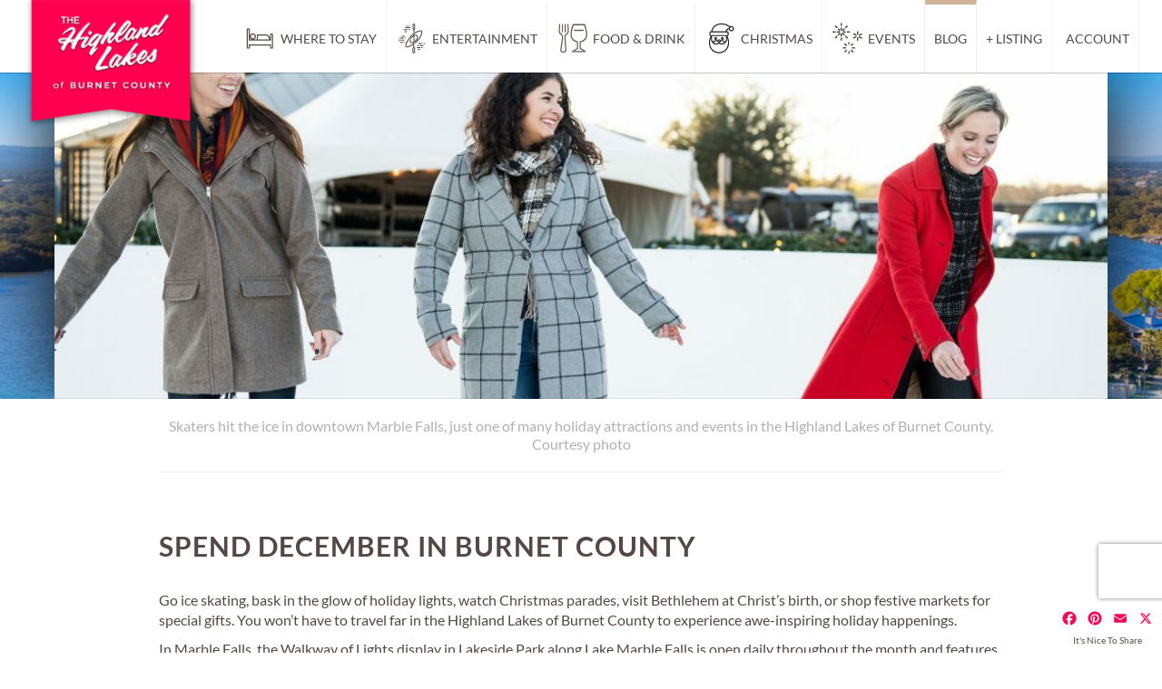

--- FILE ---
content_type: text/html; charset=UTF-8
request_url: https://www.highlandlakesofburnetcounty.com/spend-december-in-burnet-county-2/
body_size: 45434
content:
<!DOCTYPE html>
<html dir="ltr" lang="en-US" prefix="og: https://ogp.me/ns#" class="no-js">
<head>
	<meta charset="UTF-8">
	<meta name="viewport" content="width=device-width">
	<link rel="profile" href="http://gmpg.org/xfn/11">
	<link rel="pingback" href="https://www.highlandlakesofburnetcounty.com/xmlrpc.php">
	<title>Spend December in Burnet County - The Highland Lakes of Burnet County Texas</title>

		<!-- All in One SEO Pro 4.9.3 - aioseo.com -->
	<meta name="description" content="Go ice skating, bask in the glow of holiday lights, watch Christmas parades, visit Bethlehem at Christ’s birth, or shop festive markets for special gifts. You won’t have to travel far in the Highland Lakes of Burnet County to experience awe-inspiring holiday happenings. In Marble Falls, the Walkway of Lights display in Lakeside Park along" />
	<meta name="robots" content="max-image-preview:large" />
	<meta name="author" content="wendi@thepicayune.com"/>
	<link rel="canonical" href="https://www.highlandlakesofburnetcounty.com/spend-december-in-burnet-county-2/" />
	<meta name="generator" content="All in One SEO Pro (AIOSEO) 4.9.3" />
		<meta property="og:locale" content="en_US" />
		<meta property="og:site_name" content="The Highland Lakes of Burnet County Texas - Burnet County Tourism" />
		<meta property="og:type" content="article" />
		<meta property="og:title" content="Spend December in Burnet County - The Highland Lakes of Burnet County Texas" />
		<meta property="og:description" content="Go ice skating, bask in the glow of holiday lights, watch Christmas parades, visit Bethlehem at Christ’s birth, or shop festive markets for special gifts. You won’t have to travel far in the Highland Lakes of Burnet County to experience awe-inspiring holiday happenings. In Marble Falls, the Walkway of Lights display in Lakeside Park along" />
		<meta property="og:url" content="https://www.highlandlakesofburnetcounty.com/spend-december-in-burnet-county-2/" />
		<meta property="og:image" content="https://d2hl08zg7q4l7p.cloudfront.net/HLBCo/wp-content/uploads/2024/12/28163305/IMG_1137.png" />
		<meta property="og:image:secure_url" content="https://d2hl08zg7q4l7p.cloudfront.net/HLBCo/wp-content/uploads/2024/12/28163305/IMG_1137.png" />
		<meta property="article:published_time" content="2022-11-21T16:55:41+00:00" />
		<meta property="article:modified_time" content="2022-12-02T15:17:20+00:00" />
		<meta property="article:publisher" content="https://www.facebook.com/visithighlandlakestx" />
		<meta name="twitter:card" content="summary_large_image" />
		<meta name="twitter:title" content="Spend December in Burnet County - The Highland Lakes of Burnet County Texas" />
		<meta name="twitter:description" content="Go ice skating, bask in the glow of holiday lights, watch Christmas parades, visit Bethlehem at Christ’s birth, or shop festive markets for special gifts. You won’t have to travel far in the Highland Lakes of Burnet County to experience awe-inspiring holiday happenings. In Marble Falls, the Walkway of Lights display in Lakeside Park along" />
		<meta name="twitter:image" content="https://d2hl08zg7q4l7p.cloudfront.net/HLBCo/wp-content/uploads/2024/12/28163305/IMG_1137.png" />
		<script type="application/ld+json" class="aioseo-schema">
			{"@context":"https:\/\/schema.org","@graph":[{"@type":"BlogPosting","@id":"https:\/\/www.highlandlakesofburnetcounty.com\/spend-december-in-burnet-county-2\/#blogposting","name":"Spend December in Burnet County - The Highland Lakes of Burnet County Texas","headline":"Spend December in Burnet County","author":{"@id":"https:\/\/www.highlandlakesofburnetcounty.com\/author\/wendithepicayune-com\/#author"},"publisher":{"@id":"https:\/\/www.highlandlakesofburnetcounty.com\/#organization"},"image":{"@type":"ImageObject","url":"https:\/\/d2hl08zg7q4l7p.cloudfront.net\/HLBCo\/wp-content\/uploads\/2022\/11\/28154859\/ice-skating-e1669049098228.jpeg","width":1140,"height":570,"caption":"Skaters hit the ice in downtown Marble Falls, just one of many holiday attractions and events in the Highland Lakes of Burnet County. Courtesy photo"},"datePublished":"2022-11-21T10:55:41-06:00","dateModified":"2022-12-02T09:17:20-06:00","inLanguage":"en-US","mainEntityOfPage":{"@id":"https:\/\/www.highlandlakesofburnetcounty.com\/spend-december-in-burnet-county-2\/#webpage"},"isPartOf":{"@id":"https:\/\/www.highlandlakesofburnetcounty.com\/spend-december-in-burnet-county-2\/#webpage"},"articleSection":"Activities Guide, december events"},{"@type":"BreadcrumbList","@id":"https:\/\/www.highlandlakesofburnetcounty.com\/spend-december-in-burnet-county-2\/#breadcrumblist","itemListElement":[{"@type":"ListItem","@id":"https:\/\/www.highlandlakesofburnetcounty.com#listItem","position":1,"name":"Home","item":"https:\/\/www.highlandlakesofburnetcounty.com","nextItem":{"@type":"ListItem","@id":"https:\/\/www.highlandlakesofburnetcounty.com\/category\/travel-blog\/#listItem","name":"Activities Guide"}},{"@type":"ListItem","@id":"https:\/\/www.highlandlakesofburnetcounty.com\/category\/travel-blog\/#listItem","position":2,"name":"Activities Guide","item":"https:\/\/www.highlandlakesofburnetcounty.com\/category\/travel-blog\/","nextItem":{"@type":"ListItem","@id":"https:\/\/www.highlandlakesofburnetcounty.com\/spend-december-in-burnet-county-2\/#listItem","name":"Spend December in Burnet County"},"previousItem":{"@type":"ListItem","@id":"https:\/\/www.highlandlakesofburnetcounty.com#listItem","name":"Home"}},{"@type":"ListItem","@id":"https:\/\/www.highlandlakesofburnetcounty.com\/spend-december-in-burnet-county-2\/#listItem","position":3,"name":"Spend December in Burnet County","previousItem":{"@type":"ListItem","@id":"https:\/\/www.highlandlakesofburnetcounty.com\/category\/travel-blog\/#listItem","name":"Activities Guide"}}]},{"@type":"Organization","@id":"https:\/\/www.highlandlakesofburnetcounty.com\/#organization","name":"The Highland Lakes of Burnet County Texas","description":"Burnet County Tourism","url":"https:\/\/www.highlandlakesofburnetcounty.com\/","telephone":"+15127565420","logo":{"@type":"ImageObject","url":"https:\/\/d2hl08zg7q4l7p.cloudfront.net\/HLBCo\/wp-content\/uploads\/2024\/12\/28163305\/IMG_1137.png","@id":"https:\/\/www.highlandlakesofburnetcounty.com\/spend-december-in-burnet-county-2\/#organizationLogo"},"image":{"@id":"https:\/\/www.highlandlakesofburnetcounty.com\/spend-december-in-burnet-county-2\/#organizationLogo"},"sameAs":["https:\/\/www.facebook.com\/visithighlandlakestx","https:\/\/www.instagram.com\/visithighlandlakestx"]},{"@type":"Person","@id":"https:\/\/www.highlandlakesofburnetcounty.com\/author\/wendithepicayune-com\/#author","url":"https:\/\/www.highlandlakesofburnetcounty.com\/author\/wendithepicayune-com\/","name":"wendi@thepicayune.com","image":{"@type":"ImageObject","@id":"https:\/\/www.highlandlakesofburnetcounty.com\/spend-december-in-burnet-county-2\/#authorImage","url":"https:\/\/secure.gravatar.com\/avatar\/92bfa1ae3ecfba93d54b3bc9ae68b2cf3d48bee625450fde9f58c8532d2b4430?s=96&r=g&d=https:\/\/d2hl08zg7q4l7p.cloudfront.net\/HLBCo\/wp-content\/uploads\/2018\/11\/28151725\/Amadillo.jpg","width":96,"height":96,"caption":"wendi@thepicayune.com"}},{"@type":"WebPage","@id":"https:\/\/www.highlandlakesofburnetcounty.com\/spend-december-in-burnet-county-2\/#webpage","url":"https:\/\/www.highlandlakesofburnetcounty.com\/spend-december-in-burnet-county-2\/","name":"Spend December in Burnet County - The Highland Lakes of Burnet County Texas","description":"Go ice skating, bask in the glow of holiday lights, watch Christmas parades, visit Bethlehem at Christ\u2019s birth, or shop festive markets for special gifts. You won\u2019t have to travel far in the Highland Lakes of Burnet County to experience awe-inspiring holiday happenings. In Marble Falls, the Walkway of Lights display in Lakeside Park along","inLanguage":"en-US","isPartOf":{"@id":"https:\/\/www.highlandlakesofburnetcounty.com\/#website"},"breadcrumb":{"@id":"https:\/\/www.highlandlakesofburnetcounty.com\/spend-december-in-burnet-county-2\/#breadcrumblist"},"author":{"@id":"https:\/\/www.highlandlakesofburnetcounty.com\/author\/wendithepicayune-com\/#author"},"creator":{"@id":"https:\/\/www.highlandlakesofburnetcounty.com\/author\/wendithepicayune-com\/#author"},"image":{"@type":"ImageObject","url":"https:\/\/d2hl08zg7q4l7p.cloudfront.net\/HLBCo\/wp-content\/uploads\/2022\/11\/28154859\/ice-skating-e1669049098228.jpeg","@id":"https:\/\/www.highlandlakesofburnetcounty.com\/spend-december-in-burnet-county-2\/#mainImage","width":1140,"height":570,"caption":"Skaters hit the ice in downtown Marble Falls, just one of many holiday attractions and events in the Highland Lakes of Burnet County. Courtesy photo"},"primaryImageOfPage":{"@id":"https:\/\/www.highlandlakesofburnetcounty.com\/spend-december-in-burnet-county-2\/#mainImage"},"datePublished":"2022-11-21T10:55:41-06:00","dateModified":"2022-12-02T09:17:20-06:00"},{"@type":"WebSite","@id":"https:\/\/www.highlandlakesofburnetcounty.com\/#website","url":"https:\/\/www.highlandlakesofburnetcounty.com\/","name":"The Highland Lakes of Burnet County Texas","description":"Burnet County Tourism","inLanguage":"en-US","publisher":{"@id":"https:\/\/www.highlandlakesofburnetcounty.com\/#organization"}}]}
		</script>
		<!-- All in One SEO Pro -->

<link rel='dns-prefetch' href='//www.highlandlakesofburnetcounty.com' />
<link rel='dns-prefetch' href='//static.addtoany.com' />
<link rel='dns-prefetch' href='//www.recaptcha.net' />
<link rel='dns-prefetch' href='//www.googletagmanager.com' />
<link rel='dns-prefetch' href='//fonts.googleapis.com' />
<link rel='dns-prefetch' href='//use.fontawesome.com' />
<link rel="alternate" type="application/rss+xml" title="The Highland Lakes of Burnet County Texas &raquo; Feed" href="https://www.highlandlakesofburnetcounty.com/feed/" />
<link rel="alternate" type="application/rss+xml" title="The Highland Lakes of Burnet County Texas &raquo; Comments Feed" href="https://www.highlandlakesofburnetcounty.com/comments/feed/" />
<link rel="alternate" type="text/calendar" title="The Highland Lakes of Burnet County Texas &raquo; iCal Feed" href="https://www.highlandlakesofburnetcounty.com/events-new/?ical=1" />
<link rel="alternate" title="oEmbed (JSON)" type="application/json+oembed" href="https://www.highlandlakesofburnetcounty.com/wp-json/oembed/1.0/embed?url=https%3A%2F%2Fwww.highlandlakesofburnetcounty.com%2Fspend-december-in-burnet-county-2%2F" />
<link rel="alternate" title="oEmbed (XML)" type="text/xml+oembed" href="https://www.highlandlakesofburnetcounty.com/wp-json/oembed/1.0/embed?url=https%3A%2F%2Fwww.highlandlakesofburnetcounty.com%2Fspend-december-in-burnet-county-2%2F&#038;format=xml" />
<style id='wp-img-auto-sizes-contain-inline-css' type='text/css'>
img:is([sizes=auto i],[sizes^="auto," i]){contain-intrinsic-size:3000px 1500px}
/*# sourceURL=wp-img-auto-sizes-contain-inline-css */
</style>
<link rel='stylesheet' id='tribe-events-pro-mini-calendar-block-styles-css' href='https://www.highlandlakesofburnetcounty.com/wp-content/plugins/events-calendar-pro/build/css/tribe-events-pro-mini-calendar-block.css?ver=7.7.12' type='text/css' media='all' />
<link rel='stylesheet' id='sbi_styles-css' href='https://www.highlandlakesofburnetcounty.com/wp-content/plugins/instagram-feed/css/sbi-styles.min.css?ver=6.10.0' type='text/css' media='all' />
<link rel='stylesheet' id='menu-icons-extra-css' href='https://www.highlandlakesofburnetcounty.com/wp-content/plugins/menu-icons/css/extra.min.css?ver=0.13.20' type='text/css' media='all' />
<style id='wp-emoji-styles-inline-css' type='text/css'>

	img.wp-smiley, img.emoji {
		display: inline !important;
		border: none !important;
		box-shadow: none !important;
		height: 1em !important;
		width: 1em !important;
		margin: 0 0.07em !important;
		vertical-align: -0.1em !important;
		background: none !important;
		padding: 0 !important;
	}
/*# sourceURL=wp-emoji-styles-inline-css */
</style>
<link rel='stylesheet' id='wp-block-library-css' href='https://www.highlandlakesofburnetcounty.com/wp-includes/css/dist/block-library/style.min.css?ver=6.9' type='text/css' media='all' />
<style id='wp-block-paragraph-inline-css' type='text/css'>
.is-small-text{font-size:.875em}.is-regular-text{font-size:1em}.is-large-text{font-size:2.25em}.is-larger-text{font-size:3em}.has-drop-cap:not(:focus):first-letter{float:left;font-size:8.4em;font-style:normal;font-weight:100;line-height:.68;margin:.05em .1em 0 0;text-transform:uppercase}body.rtl .has-drop-cap:not(:focus):first-letter{float:none;margin-left:.1em}p.has-drop-cap.has-background{overflow:hidden}:root :where(p.has-background){padding:1.25em 2.375em}:where(p.has-text-color:not(.has-link-color)) a{color:inherit}p.has-text-align-left[style*="writing-mode:vertical-lr"],p.has-text-align-right[style*="writing-mode:vertical-rl"]{rotate:180deg}
/*# sourceURL=https://www.highlandlakesofburnetcounty.com/wp-includes/blocks/paragraph/style.min.css */
</style>
<style id='global-styles-inline-css' type='text/css'>
:root{--wp--preset--aspect-ratio--square: 1;--wp--preset--aspect-ratio--4-3: 4/3;--wp--preset--aspect-ratio--3-4: 3/4;--wp--preset--aspect-ratio--3-2: 3/2;--wp--preset--aspect-ratio--2-3: 2/3;--wp--preset--aspect-ratio--16-9: 16/9;--wp--preset--aspect-ratio--9-16: 9/16;--wp--preset--color--black: #000000;--wp--preset--color--cyan-bluish-gray: #abb8c3;--wp--preset--color--white: #ffffff;--wp--preset--color--pale-pink: #f78da7;--wp--preset--color--vivid-red: #cf2e2e;--wp--preset--color--luminous-vivid-orange: #ff6900;--wp--preset--color--luminous-vivid-amber: #fcb900;--wp--preset--color--light-green-cyan: #7bdcb5;--wp--preset--color--vivid-green-cyan: #00d084;--wp--preset--color--pale-cyan-blue: #8ed1fc;--wp--preset--color--vivid-cyan-blue: #0693e3;--wp--preset--color--vivid-purple: #9b51e0;--wp--preset--gradient--vivid-cyan-blue-to-vivid-purple: linear-gradient(135deg,rgb(6,147,227) 0%,rgb(155,81,224) 100%);--wp--preset--gradient--light-green-cyan-to-vivid-green-cyan: linear-gradient(135deg,rgb(122,220,180) 0%,rgb(0,208,130) 100%);--wp--preset--gradient--luminous-vivid-amber-to-luminous-vivid-orange: linear-gradient(135deg,rgb(252,185,0) 0%,rgb(255,105,0) 100%);--wp--preset--gradient--luminous-vivid-orange-to-vivid-red: linear-gradient(135deg,rgb(255,105,0) 0%,rgb(207,46,46) 100%);--wp--preset--gradient--very-light-gray-to-cyan-bluish-gray: linear-gradient(135deg,rgb(238,238,238) 0%,rgb(169,184,195) 100%);--wp--preset--gradient--cool-to-warm-spectrum: linear-gradient(135deg,rgb(74,234,220) 0%,rgb(151,120,209) 20%,rgb(207,42,186) 40%,rgb(238,44,130) 60%,rgb(251,105,98) 80%,rgb(254,248,76) 100%);--wp--preset--gradient--blush-light-purple: linear-gradient(135deg,rgb(255,206,236) 0%,rgb(152,150,240) 100%);--wp--preset--gradient--blush-bordeaux: linear-gradient(135deg,rgb(254,205,165) 0%,rgb(254,45,45) 50%,rgb(107,0,62) 100%);--wp--preset--gradient--luminous-dusk: linear-gradient(135deg,rgb(255,203,112) 0%,rgb(199,81,192) 50%,rgb(65,88,208) 100%);--wp--preset--gradient--pale-ocean: linear-gradient(135deg,rgb(255,245,203) 0%,rgb(182,227,212) 50%,rgb(51,167,181) 100%);--wp--preset--gradient--electric-grass: linear-gradient(135deg,rgb(202,248,128) 0%,rgb(113,206,126) 100%);--wp--preset--gradient--midnight: linear-gradient(135deg,rgb(2,3,129) 0%,rgb(40,116,252) 100%);--wp--preset--font-size--small: 13px;--wp--preset--font-size--medium: 20px;--wp--preset--font-size--large: 36px;--wp--preset--font-size--x-large: 42px;--wp--preset--spacing--20: 0.44rem;--wp--preset--spacing--30: 0.67rem;--wp--preset--spacing--40: 1rem;--wp--preset--spacing--50: 1.5rem;--wp--preset--spacing--60: 2.25rem;--wp--preset--spacing--70: 3.38rem;--wp--preset--spacing--80: 5.06rem;--wp--preset--shadow--natural: 6px 6px 9px rgba(0, 0, 0, 0.2);--wp--preset--shadow--deep: 12px 12px 50px rgba(0, 0, 0, 0.4);--wp--preset--shadow--sharp: 6px 6px 0px rgba(0, 0, 0, 0.2);--wp--preset--shadow--outlined: 6px 6px 0px -3px rgb(255, 255, 255), 6px 6px rgb(0, 0, 0);--wp--preset--shadow--crisp: 6px 6px 0px rgb(0, 0, 0);}:where(.is-layout-flex){gap: 0.5em;}:where(.is-layout-grid){gap: 0.5em;}body .is-layout-flex{display: flex;}.is-layout-flex{flex-wrap: wrap;align-items: center;}.is-layout-flex > :is(*, div){margin: 0;}body .is-layout-grid{display: grid;}.is-layout-grid > :is(*, div){margin: 0;}:where(.wp-block-columns.is-layout-flex){gap: 2em;}:where(.wp-block-columns.is-layout-grid){gap: 2em;}:where(.wp-block-post-template.is-layout-flex){gap: 1.25em;}:where(.wp-block-post-template.is-layout-grid){gap: 1.25em;}.has-black-color{color: var(--wp--preset--color--black) !important;}.has-cyan-bluish-gray-color{color: var(--wp--preset--color--cyan-bluish-gray) !important;}.has-white-color{color: var(--wp--preset--color--white) !important;}.has-pale-pink-color{color: var(--wp--preset--color--pale-pink) !important;}.has-vivid-red-color{color: var(--wp--preset--color--vivid-red) !important;}.has-luminous-vivid-orange-color{color: var(--wp--preset--color--luminous-vivid-orange) !important;}.has-luminous-vivid-amber-color{color: var(--wp--preset--color--luminous-vivid-amber) !important;}.has-light-green-cyan-color{color: var(--wp--preset--color--light-green-cyan) !important;}.has-vivid-green-cyan-color{color: var(--wp--preset--color--vivid-green-cyan) !important;}.has-pale-cyan-blue-color{color: var(--wp--preset--color--pale-cyan-blue) !important;}.has-vivid-cyan-blue-color{color: var(--wp--preset--color--vivid-cyan-blue) !important;}.has-vivid-purple-color{color: var(--wp--preset--color--vivid-purple) !important;}.has-black-background-color{background-color: var(--wp--preset--color--black) !important;}.has-cyan-bluish-gray-background-color{background-color: var(--wp--preset--color--cyan-bluish-gray) !important;}.has-white-background-color{background-color: var(--wp--preset--color--white) !important;}.has-pale-pink-background-color{background-color: var(--wp--preset--color--pale-pink) !important;}.has-vivid-red-background-color{background-color: var(--wp--preset--color--vivid-red) !important;}.has-luminous-vivid-orange-background-color{background-color: var(--wp--preset--color--luminous-vivid-orange) !important;}.has-luminous-vivid-amber-background-color{background-color: var(--wp--preset--color--luminous-vivid-amber) !important;}.has-light-green-cyan-background-color{background-color: var(--wp--preset--color--light-green-cyan) !important;}.has-vivid-green-cyan-background-color{background-color: var(--wp--preset--color--vivid-green-cyan) !important;}.has-pale-cyan-blue-background-color{background-color: var(--wp--preset--color--pale-cyan-blue) !important;}.has-vivid-cyan-blue-background-color{background-color: var(--wp--preset--color--vivid-cyan-blue) !important;}.has-vivid-purple-background-color{background-color: var(--wp--preset--color--vivid-purple) !important;}.has-black-border-color{border-color: var(--wp--preset--color--black) !important;}.has-cyan-bluish-gray-border-color{border-color: var(--wp--preset--color--cyan-bluish-gray) !important;}.has-white-border-color{border-color: var(--wp--preset--color--white) !important;}.has-pale-pink-border-color{border-color: var(--wp--preset--color--pale-pink) !important;}.has-vivid-red-border-color{border-color: var(--wp--preset--color--vivid-red) !important;}.has-luminous-vivid-orange-border-color{border-color: var(--wp--preset--color--luminous-vivid-orange) !important;}.has-luminous-vivid-amber-border-color{border-color: var(--wp--preset--color--luminous-vivid-amber) !important;}.has-light-green-cyan-border-color{border-color: var(--wp--preset--color--light-green-cyan) !important;}.has-vivid-green-cyan-border-color{border-color: var(--wp--preset--color--vivid-green-cyan) !important;}.has-pale-cyan-blue-border-color{border-color: var(--wp--preset--color--pale-cyan-blue) !important;}.has-vivid-cyan-blue-border-color{border-color: var(--wp--preset--color--vivid-cyan-blue) !important;}.has-vivid-purple-border-color{border-color: var(--wp--preset--color--vivid-purple) !important;}.has-vivid-cyan-blue-to-vivid-purple-gradient-background{background: var(--wp--preset--gradient--vivid-cyan-blue-to-vivid-purple) !important;}.has-light-green-cyan-to-vivid-green-cyan-gradient-background{background: var(--wp--preset--gradient--light-green-cyan-to-vivid-green-cyan) !important;}.has-luminous-vivid-amber-to-luminous-vivid-orange-gradient-background{background: var(--wp--preset--gradient--luminous-vivid-amber-to-luminous-vivid-orange) !important;}.has-luminous-vivid-orange-to-vivid-red-gradient-background{background: var(--wp--preset--gradient--luminous-vivid-orange-to-vivid-red) !important;}.has-very-light-gray-to-cyan-bluish-gray-gradient-background{background: var(--wp--preset--gradient--very-light-gray-to-cyan-bluish-gray) !important;}.has-cool-to-warm-spectrum-gradient-background{background: var(--wp--preset--gradient--cool-to-warm-spectrum) !important;}.has-blush-light-purple-gradient-background{background: var(--wp--preset--gradient--blush-light-purple) !important;}.has-blush-bordeaux-gradient-background{background: var(--wp--preset--gradient--blush-bordeaux) !important;}.has-luminous-dusk-gradient-background{background: var(--wp--preset--gradient--luminous-dusk) !important;}.has-pale-ocean-gradient-background{background: var(--wp--preset--gradient--pale-ocean) !important;}.has-electric-grass-gradient-background{background: var(--wp--preset--gradient--electric-grass) !important;}.has-midnight-gradient-background{background: var(--wp--preset--gradient--midnight) !important;}.has-small-font-size{font-size: var(--wp--preset--font-size--small) !important;}.has-medium-font-size{font-size: var(--wp--preset--font-size--medium) !important;}.has-large-font-size{font-size: var(--wp--preset--font-size--large) !important;}.has-x-large-font-size{font-size: var(--wp--preset--font-size--x-large) !important;}
/*# sourceURL=global-styles-inline-css */
</style>

<style id='classic-theme-styles-inline-css' type='text/css'>
/*! This file is auto-generated */
.wp-block-button__link{color:#fff;background-color:#32373c;border-radius:9999px;box-shadow:none;text-decoration:none;padding:calc(.667em + 2px) calc(1.333em + 2px);font-size:1.125em}.wp-block-file__button{background:#32373c;color:#fff;text-decoration:none}
/*# sourceURL=/wp-includes/css/classic-themes.min.css */
</style>
<link rel='stylesheet' id='select2-css' href='https://www.highlandlakesofburnetcounty.com/wp-content/plugins/geodirectory/assets/css/select2/select2.css?ver=2.8.149' type='text/css' media='all' />
<link rel='stylesheet' id='geodir-core-css' href='https://www.highlandlakesofburnetcounty.com/wp-content/plugins/geodirectory/assets/css/gd_core_frontend.css?ver=2.8.149' type='text/css' media='all' />
<link rel='stylesheet' id='geodir-adv-search-css' href='https://www.highlandlakesofburnetcounty.com/wp-content/plugins/geodir_advance_search_filters/assets/css/style.css?ver=2.3.10' type='text/css' media='all' />
<link rel='stylesheet' id='geodir-claim-css' href='https://www.highlandlakesofburnetcounty.com/wp-content/plugins/geodir_claim_listing/assets/css/style.css?ver=2.2.1' type='text/css' media='all' />
<link rel='stylesheet' id='geodir-location-css-css' href='https://www.highlandlakesofburnetcounty.com/wp-content/plugins/geodir_location_manager/assets/css/geodir-location.css?ver=2.2.5' type='text/css' media='all' />
<link rel='stylesheet' id='awb-css' href='https://www.highlandlakesofburnetcounty.com/wp-content/plugins/advanced-backgrounds/assets/awb/awb.min.css?ver=1.12.8' type='text/css' media='all' />
<link rel='stylesheet' id='directory-theme-style-css' href='https://www.highlandlakesofburnetcounty.com/wp-content/themes/directory-starter/assets/css/style.css?ver=2.0.0.10' type='text/css' media='all' />
<style id='directory-theme-style-inline-css' type='text/css'>
												@media (min-width: 1200px) {
				.container, .geodir-common, .geodir-breadcrumb, .geodir_full_page .widget {
					width: 1170px;
				}
			}
					.container, .geodir-common, .geodir-breadcrumb, .geodir_full_page .widget {
				padding-right: 15px;
				padding-left: 15px;
				margin-right: auto;
				margin-left: auto;
			}
															.alert-warning, #buddypress #message.info p {
				color: #8A6D3B;
				background-color: #FCF8E3;
				border-color: #FAEBCC;
			}
					.alert-error, .error_msg_fix, #buddypress div#message.error p {
				color: #A94442;
				background-color: #F2DEDE;
				border-color: #EBCCD1;
			}
					.alert-success, .sucess_msg, #buddypress div#message.updated p {
				color: #3C763D;
				background-color: #DFF0D8;
				border-color: #D6E9C6;
			}
					.alert-info {
				color: #31708F;
				background-color: #D9EDF7;
				border-color: #BCE8F1;
			}
																						.dt-btn, button, input[type=button], input[type=reset], input[type=submit], p.edit-link, #buddypress form#whats-new-form input[type=submit], #buddypress .standard-form div.submit input, #buddypress .comment-reply-link, #buddypress button, #buddypress div.generic-button a, #buddypress input[type=button], #buddypress input[type=reset], #buddypress input[type=submit], #buddypress ul.button-nav li a, #buddypress input[type=submit]#notification-bulk-manage, .reply .gd_comment_replaylink .comment-reply-link, #reviewsTab #comments .comment-reply-link, #simplemodal-container #gd-basic-modal-content4 .button,
			.dt-btn:focus, button:focus, input[type=button]:focus, input[type=reset]:focus, input[type=submit]:focus, p.edit-link:focus, .reply .gd_comment_replaylink #gd_comment_replaylink:focus, #buddypress form#whats-new-form input[type=submit]:focus, #buddypress .standard-form div.submit input:focus, #buddypress .comment-reply-link:focus, #buddypress button:focus, #buddypress div.generic-button a:focus, #buddypress input[type=button]:focus, #buddypress input[type=reset]:focus, #buddypress input[type=submit]:focus, #buddypress ul.button-nav li a:focus, #buddypress input[type=submit]#notification-bulk-manage:focus, .reply .gd_comment_replaylink .comment-reply-link:focus, #reviewsTab #comments .comment-reply-link:focus, #simplemodal-container #gd-basic-modal-content4 .button:focus {
				color: #FFFFFF;
				background-color: #ff0055;
				border: 1px solid #ff0044;
			}
							.dt-btn:hover, button:hover, input[type=button]:hover, input[type=reset]:hover, input[type=submit]:hover, p.edit-link:hover, .reply .gd_comment_replaylink #gd_comment_replaylink:hover, #buddypress form#whats-new-form input[type=submit]:hover, #buddypress .standard-form div.submit input:hover, #buddypress .comment-reply-link:hover, #buddypress button:hover, #buddypress div.generic-button a:hover, #buddypress input[type=button]:hover, #buddypress input[type=reset]:hover, #buddypress input[type=submit]:hover, #buddypress ul.button-nav li a:hover, #buddypress input[type=submit]#notification-bulk-manage:hover, .reply .gd_comment_replaylink .comment-reply-link:hover, #reviewsTab #comments .comment-reply-link:hover, #simplemodal-container #gd-basic-modal-content4 .button:hover {
				background-color: #d10037;
			}
											.ds-top-header {
				color: #757575;
			}
					.ds-top-header a,
			.ds-top-header a:visited {
				color: #FFFFFF;
			}
					.ds-top-header a:hover {
				color: #E8E8E8;
			}
					.ds-top-header {
				background-color: #202020;
			}
												.site-header {
				color: ffffff;
			}
					.site-header a, .site-header a:visited {
				color: #544846;
			}
					.site-header a:hover, .site-header a:focus, .site-header a:active, .site-header a:visited:hover, .site-header a:visited:focus, .site-header a:visited:active {
				color: #ff0055;
			}
						.site-header {
				min-height: ;
				background-color: #ffffff;
				border-color: #FFFFFF;
				-webkit-box-shadow: 0 1px 1px 1px 4px 3px -1px rgba(0,0,0,0.08);;
				-moz-box-shadow: 0 1px 1px 1px 4px 3px -1px rgba(0,0,0,0.08);;
				box-shadow: 0 1px 1px 1px 4px 3px -1px rgba(0,0,0,0.08);;
			}
									#primary-nav ul .sub-menu a {
				background-color: #333333;
			}
					#primary-nav ul .sub-menu a:hover {
				background-color: #28d0ff;
			}
			@media (max-width: 992px) {
				#primary-nav ul li a:hover {
					background: #28d0ff;
				}
			}
									.site-logo-wrap .site-logo,
			.site-logo-wrap h1.site-title-no-desc{
				margin-right: 0px;
				margin-left: 0px;
				margin-top: 15px;
			}
									#primary-nav ul li a {
				height: 61px;
				line-height: 61px;
			}
							#primary-nav ul li {
				padding: 0 20px;
			}
                    .site-logo-wrap{
                width: 10%;
            }
                    #primary-nav{
                width: 90%;
            }
												h1, .h1, h2, .h2, h3, .h3, h4, .h4, h5, .h5, h6, .h6, #simplemodal-container h3 {
				color: #ffffff;
			}
			#simplemodal-container h3 {
				font-family: 'Lato','Helvetica Neue',Helvetica,Arial,sans-serif;
			}
					a {
				color: #ff0055;
			}
					a:hover,
			a:visited:hover,
			a:focus,
			a:active {
				color: #d80048;
			}
					a:visited {
				color: #ff0055;
			}
								.content-box, .content .entry, #geodir_content, .sidebar .widget, .geodir-content-left .geodir-company_info, .geodir-content-right .geodir-company_info, .geodir_full_page .geodir-category-list-in, .geodir_full_page .geodir-loc-bar {
				background-color: #eee9e3;
				border-color: #eee9e3;
				box-shadow: 0 1px 1px rgba(255,255,255,1);
			}
										body {
				font-family: 'Lato','Helvetica Neue',Helvetica,Arial,sans-serif;
				font-size: 16px;
				line-height: 20px;
				color: #544846;
			}
							p {
				line-height: 22px;
			}
								.footer-widgets {
				color: #ffffff;
			}
					.footer-widgets h1,
			.footer-widgets .h1,
			.footer-widgets h2,
			.footer-widgets .h2,
			.footer-widgets h3,
			.footer-widgets .h3,
			.footer-widgets h4,
			.footer-widgets .h4,
			.footer-widgets h5,
			.footer-widgets .h5,
			.footer-widgets h6,
			.footer-widgets .h6 {
				color: #28d4ff;
			}
					.footer-widgets a {
				color: #ded8d2;
			}
					.footer-widgets a:hover,
			.footer-widgets a:visited:hover,
			.footer-widgets a:focus,
			.footer-widgets a:active {
				color: #E84739;
			}
					.footer-widgets a:visited {
				color: #ded8d2;
			}
						.footer-widgets {
				background-color: #2f2f2f;
				border-top-color: #382901;
				border-bottom-color: #382901;
				-webkit-box-shadow: 0 -1px 1px #382901;
				-moz-box-shadow: 0 -1px 1px #382901;
				box-shadow: 0 -1px 1px #382901;
			}
															.copyright {
				color: #ffffff;
			}
					.copyright a {
				color: #28d4ff;
			}
					.copyright a:hover,
			.copyright a:visited:hover,
			.copyright a:focus,
			.copyright a:active {
				color: #f9f9f9;
			}
					.copyright a:visited {
				color: #28d4ff;
			}
						.copyright {
				background-color: #202020;
				border-top: 1px solid #151515;
				border-top-color: #382901;
			}
									.copyright .container {
				padding-top: 20px;
				padding-bottom: 20px;
			}
					
/*# sourceURL=directory-theme-style-inline-css */
</style>
<link rel='stylesheet' id='directory-theme-style-responsive-css' href='https://www.highlandlakesofburnetcounty.com/wp-content/themes/directory-starter/assets/css/responsive.css?ver=2.0.0.10' type='text/css' media='all' />
<link rel='stylesheet' id='directory-theme-child-style-css' href='https://www.highlandlakesofburnetcounty.com/wp-content/themes/supreme-directory/assets/css/style.css?ver=2.0.0.8' type='text/css' media='all' />
<link rel='stylesheet' id='jquery-mmenu-css' href='https://www.highlandlakesofburnetcounty.com/wp-content/themes/directory-starter/assets/css/jquery.mmenu.css?ver=2.0.0.10' type='text/css' media='all' />
<link rel='stylesheet' id='recent-posts-widget-with-thumbnails-public-style-css' href='https://www.highlandlakesofburnetcounty.com/wp-content/plugins/recent-posts-widget-with-thumbnails/public.css?ver=7.1.1' type='text/css' media='all' />
<link rel='stylesheet' id='ayecode-ui-css' href='https://www.highlandlakesofburnetcounty.com/wp-content/plugins/geodirectory/vendor/ayecode/wp-ayecode-ui/assets-v5/css/ayecode-ui-compatibility.css?ver=0.2.42' type='text/css' media='all' />
<style id='ayecode-ui-inline-css' type='text/css'>
body.modal-open #wpadminbar{z-index:999}.embed-responsive-16by9 .fluid-width-video-wrapper{padding:0!important;position:initial}
/*# sourceURL=ayecode-ui-inline-css */
</style>
<link rel='stylesheet' id='addtoany-css' href='https://www.highlandlakesofburnetcounty.com/wp-content/plugins/add-to-any/addtoany.min.css?ver=1.16' type='text/css' media='all' />
<style id='addtoany-inline-css' type='text/css'>
.a2a_vertical_style a {padding:0!Important}

.a2a_floating_style { border-radius: 0px!IMPORTANT}
.a2a_floating_style:after { content: "It's Nice To Share";font-size: 10px;text-align: center;display: block;padding: 0 5px;}
/*# sourceURL=addtoany-inline-css */
</style>
<link rel='stylesheet' id='font-awesome-css' href='https://use.fontawesome.com/releases/v6.7.2/css/all.css?wpfas=true' type='text/css' media='all' />
<script type="text/javascript" src="https://www.highlandlakesofburnetcounty.com/wp-includes/js/jquery/jquery.min.js?ver=3.7.1" id="jquery-core-js"></script>
<script type="text/javascript" id="jquery-core-js-after">
/* <![CDATA[ */
window.gdSetMap = window.gdSetMap || 'auto';window.gdLoadMap = window.gdLoadMap || '';
//# sourceURL=jquery-core-js-after
/* ]]> */
</script>
<script type="text/javascript" src="https://www.highlandlakesofburnetcounty.com/wp-includes/js/jquery/jquery-migrate.min.js?ver=3.4.1" id="jquery-migrate-js"></script>
<script type="text/javascript" id="jquery-js-after">
/* <![CDATA[ */
window.gdSetMap = window.gdSetMap || 'auto';window.gdLoadMap = window.gdLoadMap || '';
//# sourceURL=jquery-js-after
/* ]]> */
</script>
<script type="text/javascript" src="https://www.highlandlakesofburnetcounty.com/wp-content/plugins/geodirectory/assets/js/select2/select2.full.min.js?ver=4.0.4" id="select2-js"></script>
<script type="text/javascript" src="https://www.highlandlakesofburnetcounty.com/wp-content/plugins/geodirectory/vendor/ayecode/wp-ayecode-ui/assets-v5/js/bootstrap.bundle.min.js?ver=0.2.42" id="bootstrap-js-bundle-js"></script>
<script type="text/javascript" id="bootstrap-js-bundle-js-after">
/* <![CDATA[ */
function aui_init_greedy_nav(){jQuery('nav.greedy').each(function(i,obj){if(jQuery(this).hasClass("being-greedy")){return true}jQuery(this).addClass('navbar-expand');jQuery(this).off('shown.bs.tab').on('shown.bs.tab',function(e){if(jQuery(e.target).closest('.dropdown-menu').hasClass('greedy-links')){jQuery(e.target).closest('.greedy').find('.greedy-btn.dropdown').attr('aria-expanded','false');jQuery(e.target).closest('.greedy-links').removeClass('show').addClass('d-none')}});jQuery(document).off('mousemove','.greedy-btn').on('mousemove','.greedy-btn',function(e){jQuery('.dropdown-menu.greedy-links').removeClass('d-none')});var $vlinks='';var $dDownClass='';var ddItemClass='greedy-nav-item';if(jQuery(this).find('.navbar-nav').length){if(jQuery(this).find('.navbar-nav').hasClass("being-greedy")){return true}$vlinks=jQuery(this).find('.navbar-nav').addClass("being-greedy w-100").removeClass('overflow-hidden')}else if(jQuery(this).find('.nav').length){if(jQuery(this).find('.nav').hasClass("being-greedy")){return true}$vlinks=jQuery(this).find('.nav').addClass("being-greedy w-100").removeClass('overflow-hidden');$dDownClass=' mt-0 p-0 zi-5 ';ddItemClass+=' mt-0 me-0'}else{return false}jQuery($vlinks).append('<li class="nav-item list-unstyled ml-auto greedy-btn d-none dropdown"><button data-bs-toggle="collapse" class="nav-link greedy-nav-link" role="button"><i class="fas fa-ellipsis-h"></i> <span class="greedy-count badge bg-dark rounded-pill"></span></button><ul class="greedy-links dropdown-menu dropdown-menu-end '+$dDownClass+'"></ul></li>');var $hlinks=jQuery(this).find('.greedy-links');var $btn=jQuery(this).find('.greedy-btn');var numOfItems=0;var totalSpace=0;var closingTime=1000;var breakWidths=[];$vlinks.children().outerWidth(function(i,w){totalSpace+=w;numOfItems+=1;breakWidths.push(totalSpace)});var availableSpace,numOfVisibleItems,requiredSpace,buttonSpace,timer;function check(){buttonSpace=$btn.width();availableSpace=$vlinks.width()-10;numOfVisibleItems=$vlinks.children().length;requiredSpace=breakWidths[numOfVisibleItems-1];if(numOfVisibleItems>1&&requiredSpace>availableSpace){var $li=$vlinks.children().last().prev();$li.removeClass('nav-item').addClass(ddItemClass);if(!jQuery($hlinks).children().length){$li.find('.nav-link').addClass('w-100 dropdown-item rounded-0 rounded-bottom')}else{jQuery($hlinks).find('.nav-link').removeClass('rounded-top');$li.find('.nav-link').addClass('w-100 dropdown-item rounded-0 rounded-top')}$li.prependTo($hlinks);numOfVisibleItems-=1;check()}else if(availableSpace>breakWidths[numOfVisibleItems]){$hlinks.children().first().insertBefore($btn);numOfVisibleItems+=1;check()}jQuery($btn).find(".greedy-count").html(numOfItems-numOfVisibleItems);if(numOfVisibleItems===numOfItems){$btn.addClass('d-none')}else $btn.removeClass('d-none')}jQuery(window).on("resize",function(){check()});check()})}function aui_select2_locale(){var aui_select2_params={"i18n_select_state_text":"Select an option\u2026","i18n_no_matches":"No matches found","i18n_ajax_error":"Loading failed","i18n_input_too_short_1":"Please enter 1 or more characters","i18n_input_too_short_n":"Please enter %item% or more characters","i18n_input_too_long_1":"Please delete 1 character","i18n_input_too_long_n":"Please delete %item% characters","i18n_selection_too_long_1":"You can only select 1 item","i18n_selection_too_long_n":"You can only select %item% items","i18n_load_more":"Loading more results\u2026","i18n_searching":"Searching\u2026"};return{theme:"bootstrap-5",width:jQuery(this).data('width')?jQuery(this).data('width'):jQuery(this).hasClass('w-100')?'100%':'style',placeholder:jQuery(this).data('placeholder'),language:{errorLoading:function(){return aui_select2_params.i18n_searching},inputTooLong:function(args){var overChars=args.input.length-args.maximum;if(1===overChars){return aui_select2_params.i18n_input_too_long_1}return aui_select2_params.i18n_input_too_long_n.replace('%item%',overChars)},inputTooShort:function(args){var remainingChars=args.minimum-args.input.length;if(1===remainingChars){return aui_select2_params.i18n_input_too_short_1}return aui_select2_params.i18n_input_too_short_n.replace('%item%',remainingChars)},loadingMore:function(){return aui_select2_params.i18n_load_more},maximumSelected:function(args){if(args.maximum===1){return aui_select2_params.i18n_selection_too_long_1}return aui_select2_params.i18n_selection_too_long_n.replace('%item%',args.maximum)},noResults:function(){return aui_select2_params.i18n_no_matches},searching:function(){return aui_select2_params.i18n_searching}}}}function aui_init_select2(){var select2_args=jQuery.extend({},aui_select2_locale());jQuery("select.aui-select2").each(function(){if(!jQuery(this).hasClass("select2-hidden-accessible")){jQuery(this).select2(select2_args)}})}function aui_time_ago(selector){var aui_timeago_params={"prefix_ago":"","suffix_ago":" ago","prefix_after":"after ","suffix_after":"","seconds":"less than a minute","minute":"about a minute","minutes":"%d minutes","hour":"about an hour","hours":"about %d hours","day":"a day","days":"%d days","month":"about a month","months":"%d months","year":"about a year","years":"%d years"};var templates={prefix:aui_timeago_params.prefix_ago,suffix:aui_timeago_params.suffix_ago,seconds:aui_timeago_params.seconds,minute:aui_timeago_params.minute,minutes:aui_timeago_params.minutes,hour:aui_timeago_params.hour,hours:aui_timeago_params.hours,day:aui_timeago_params.day,days:aui_timeago_params.days,month:aui_timeago_params.month,months:aui_timeago_params.months,year:aui_timeago_params.year,years:aui_timeago_params.years};var template=function(t,n){return templates[t]&&templates[t].replace(/%d/i,Math.abs(Math.round(n)))};var timer=function(time){if(!time)return;time=time.replace(/\.\d+/,"");time=time.replace(/-/,"/").replace(/-/,"/");time=time.replace(/T/," ").replace(/Z/," UTC");time=time.replace(/([\+\-]\d\d)\:?(\d\d)/," $1$2");time=new Date(time*1000||time);var now=new Date();var seconds=((now.getTime()-time)*.001)>>0;var minutes=seconds/60;var hours=minutes/60;var days=hours/24;var years=days/365;return templates.prefix+(seconds<45&&template('seconds',seconds)||seconds<90&&template('minute',1)||minutes<45&&template('minutes',minutes)||minutes<90&&template('hour',1)||hours<24&&template('hours',hours)||hours<42&&template('day',1)||days<30&&template('days',days)||days<45&&template('month',1)||days<365&&template('months',days/30)||years<1.5&&template('year',1)||template('years',years))+templates.suffix};var elements=document.getElementsByClassName(selector);if(selector&&elements&&elements.length){for(var i in elements){var $el=elements[i];if(typeof $el==='object'){$el.innerHTML='<i class="far fa-clock"></i> '+timer($el.getAttribute('title')||$el.getAttribute('datetime'))}}}setTimeout(function(){aui_time_ago(selector)},60000)}function aui_init_tooltips(){jQuery('[data-bs-toggle="tooltip"]').tooltip();jQuery('[data-bs-toggle="popover"]').popover();jQuery('[data-bs-toggle="popover-html"]').popover({html:true,sanitize:false});jQuery('[data-bs-toggle="popover"],[data-bs-toggle="popover-html"]').on('inserted.bs.popover',function(){jQuery('body > .popover').wrapAll("<div class='bsui' />")})}$aui_doing_init_flatpickr=false;function aui_init_flatpickr(){if(typeof jQuery.fn.flatpickr==="function"&&!$aui_doing_init_flatpickr){$aui_doing_init_flatpickr=true;try{flatpickr.localize({weekdays:{shorthand:['Sun','Mon','Tue','Wed','Thu','Fri','Sat'],longhand:['Sun','Mon','Tue','Wed','Thu','Fri','Sat'],},months:{shorthand:['Jan','Feb','Mar','Apr','May','Jun','Jul','Aug','Sep','Oct','Nov','Dec'],longhand:['January','February','March','April','May','June','July','August','September','October','November','December'],},daysInMonth:[31,28,31,30,31,30,31,31,30,31,30,31],firstDayOfWeek:1,ordinal:function(nth){var s=nth%100;if(s>3&&s<21)return"th";switch(s%10){case 1:return"st";case 2:return"nd";case 3:return"rd";default:return"th"}},rangeSeparator:' to ',weekAbbreviation:'Wk',scrollTitle:'Scroll to increment',toggleTitle:'Click to toggle',amPM:['AM','PM'],yearAriaLabel:'Year',hourAriaLabel:'Hour',minuteAriaLabel:'Minute',time_24hr:false})}catch(err){console.log(err.message)}jQuery('input[data-aui-init="flatpickr"]:not(.flatpickr-input)').flatpickr()}$aui_doing_init_flatpickr=false}$aui_doing_init_iconpicker=false;function aui_init_iconpicker(){if(typeof jQuery.fn.iconpicker==="function"&&!$aui_doing_init_iconpicker){$aui_doing_init_iconpicker=true;jQuery('input[data-aui-init="iconpicker"]:not(.iconpicker-input)').iconpicker()}$aui_doing_init_iconpicker=false}function aui_modal_iframe($title,$url,$footer,$dismissible,$class,$dialog_class,$body_class,responsive){if(!$body_class){$body_class='p-0'}var wClass='text-center position-absolute w-100 text-dark overlay overlay-white p-0 m-0 d-flex justify-content-center align-items-center';var wStyle='';var sStyle='';var $body="",sClass="w-100 p-0 m-0";if(responsive){$body+='<div class="embed-responsive embed-responsive-16by9 ratio ratio-16x9">';wClass+=' h-100';sClass+=' embed-responsive-item'}else{wClass+=' vh-100';sClass+=' vh-100';wStyle+=' height: 90vh !important;';sStyle+=' height: 90vh !important;'}$body+='<div class="ac-preview-loading '+wClass+'" style="left:0;top:0;'+wStyle+'"><div class="spinner-border" role="status"></div></div>';$body+='<iframe id="embedModal-iframe" class="'+sClass+'" style="'+sStyle+'" src="" width="100%" height="100%" frameborder="0" allowtransparency="true"></iframe>';if(responsive){$body+='</div>'}$m=aui_modal($title,$body,$footer,$dismissible,$class,$dialog_class,$body_class);const auiModal=document.getElementById('aui-modal');auiModal.addEventListener('shown.bs.modal',function(e){iFrame=jQuery('#embedModal-iframe');jQuery('.ac-preview-loading').removeClass('d-none').addClass('d-flex');iFrame.attr({src:$url});iFrame.load(function(){jQuery('.ac-preview-loading').removeClass('d-flex').addClass('d-none')})});return $m}function aui_modal($title,$body,$footer,$dismissible,$class,$dialog_class,$body_class){if(!$class){$class=''}if(!$dialog_class){$dialog_class=''}if(!$body){$body='<div class="text-center"><div class="spinner-border" role="status"></div></div>'}jQuery('.aui-modal').remove();jQuery('.modal-backdrop').remove();jQuery('body').css({overflow:'','padding-right':''});var $modal='';$modal+='<div id="aui-modal" class="modal aui-modal fade shadow bsui '+$class+'" tabindex="-1">'+'<div class="modal-dialog modal-dialog-centered '+$dialog_class+'">'+'<div class="modal-content border-0 shadow">';if($title){$modal+='<div class="modal-header">'+'<h5 class="modal-title">'+$title+'</h5>';if($dismissible){$modal+='<button type="button" class="btn-close" data-bs-dismiss="modal" aria-label="Close">'+'</button>'}$modal+='</div>'}$modal+='<div class="modal-body '+$body_class+'">'+$body+'</div>';if($footer){$modal+='<div class="modal-footer">'+$footer+'</div>'}$modal+='</div>'+'</div>'+'</div>';jQuery('body').append($modal);const ayeModal=new bootstrap.Modal('.aui-modal',{});ayeModal.show()}function aui_conditional_fields(form){jQuery(form).find(".aui-conditional-field").each(function(){var $element_require=jQuery(this).data('element-require');if($element_require){$element_require=$element_require.replace("&#039;","'");$element_require=$element_require.replace("&quot;",'"');if(aui_check_form_condition($element_require,form)){jQuery(this).removeClass('d-none')}else{jQuery(this).addClass('d-none')}}})}function aui_check_form_condition(condition,form){if(form){condition=condition.replace(/\(form\)/g,"('"+form+"')")}return new Function("return "+condition+";")()}jQuery.fn.aui_isOnScreen=function(){var win=jQuery(window);var viewport={top:win.scrollTop(),left:win.scrollLeft()};viewport.right=viewport.left+win.width();viewport.bottom=viewport.top+win.height();var bounds=this.offset();bounds.right=bounds.left+this.outerWidth();bounds.bottom=bounds.top+this.outerHeight();return(!(viewport.right<bounds.left||viewport.left>bounds.right||viewport.bottom<bounds.top||viewport.top>bounds.bottom))};function aui_carousel_maybe_show_multiple_items($carousel){var $items={};var $item_count=0;if(!jQuery($carousel).find('.carousel-inner-original').length){jQuery($carousel).append('<div class="carousel-inner-original d-none">'+jQuery($carousel).find('.carousel-inner').html().replaceAll('carousel-item','not-carousel-item')+'</div>')}jQuery($carousel).find('.carousel-inner-original .not-carousel-item').each(function(){$items[$item_count]=jQuery(this).html();$item_count++});if(!$item_count){return}if(jQuery(window).width()<=576){if(jQuery($carousel).find('.carousel-inner').hasClass('aui-multiple-items')&&jQuery($carousel).find('.carousel-inner-original').length){jQuery($carousel).find('.carousel-inner').removeClass('aui-multiple-items').html(jQuery($carousel).find('.carousel-inner-original').html().replaceAll('not-carousel-item','carousel-item'));jQuery($carousel).find(".carousel-indicators li").removeClass("d-none")}}else{var $md_count=jQuery($carousel).data('limit_show');var $md_cols_count=jQuery($carousel).data('cols_show');var $new_items='';var $new_items_count=0;var $new_item_count=0;var $closed=true;Object.keys($items).forEach(function(key,index){if(index!=0&&Number.isInteger(index/$md_count)){$new_items+='</div></div>';$closed=true}if(index==0||Number.isInteger(index/$md_count)){$row_cols_class=$md_cols_count?' g-lg-4 g-3 row-cols-1 row-cols-lg-'+$md_cols_count:'';$active=index==0?'active':'';$new_items+='<div class="carousel-item '+$active+'"><div class="row'+$row_cols_class+' ">';$closed=false;$new_items_count++;$new_item_count=0}$new_items+='<div class="col ">'+$items[index]+'</div>';$new_item_count++});if(!$closed){if($md_count-$new_item_count>0){$placeholder_count=$md_count-$new_item_count;while($placeholder_count>0){$new_items+='<div class="col "></div>';$placeholder_count--}}$new_items+='</div></div>'}jQuery($carousel).find('.carousel-inner').addClass('aui-multiple-items').html($new_items);jQuery($carousel).find('.carousel-item.active img').each(function(){if(real_srcset=jQuery(this).attr("data-srcset")){if(!jQuery(this).attr("srcset"))jQuery(this).attr("srcset",real_srcset)}if(real_src=jQuery(this).attr("data-src")){if(!jQuery(this).attr("srcset"))jQuery(this).attr("src",real_src)}});$hide_count=$new_items_count-1;jQuery($carousel).find(".carousel-indicators li:gt("+$hide_count+")").addClass("d-none")}jQuery(window).trigger("aui_carousel_multiple")}function aui_init_carousel_multiple_items(){jQuery(window).on("resize",function(){jQuery('.carousel-multiple-items').each(function(){aui_carousel_maybe_show_multiple_items(this)})});jQuery('.carousel-multiple-items').each(function(){aui_carousel_maybe_show_multiple_items(this)})}function init_nav_sub_menus(){jQuery('.navbar-multi-sub-menus').each(function(i,obj){if(jQuery(this).hasClass("has-sub-sub-menus")){return true}jQuery(this).addClass('has-sub-sub-menus');jQuery(this).find('.dropdown-menu a.dropdown-toggle').on('click',function(e){var $el=jQuery(this);$el.toggleClass('active-dropdown');var $parent=jQuery(this).offsetParent(".dropdown-menu");if(!jQuery(this).next().hasClass('show')){jQuery(this).parents('.dropdown-menu').first().find('.show').removeClass("show")}var $subMenu=jQuery(this).next(".dropdown-menu");$subMenu.toggleClass('show');jQuery(this).parent("li").toggleClass('show');jQuery(this).parents('li.nav-item.dropdown.show').on('hidden.bs.dropdown',function(e){jQuery('.dropdown-menu .show').removeClass("show");$el.removeClass('active-dropdown')});if(!$parent.parent().hasClass('navbar-nav')){$el.next().addClass('position-relative border-top border-bottom')}return false})})}function aui_lightbox_embed($link,ele){ele.preventDefault();jQuery('.aui-carousel-modal').remove();var $modal='<div class="modal fade aui-carousel-modal bsui" id="aui-carousel-modal" tabindex="-1" role="dialog" aria-labelledby="aui-modal-title" aria-hidden="true"><div class="modal-dialog modal-dialog-centered modal-xl mw-100"><div class="modal-content bg-transparent border-0 shadow-none"><div class="modal-header"><h5 class="modal-title" id="aui-modal-title"></h5></div><div class="modal-body text-center"><i class="fas fa-circle-notch fa-spin fa-3x"></i></div></div></div></div>';jQuery('body').append($modal);const ayeModal=new bootstrap.Modal('.aui-carousel-modal',{});const myModalEl=document.getElementById('aui-carousel-modal');myModalEl.addEventListener('hidden.bs.modal',event=>{jQuery(".aui-carousel-modal iframe").attr('src','')});jQuery('.aui-carousel-modal').on('shown.bs.modal',function(e){jQuery('.aui-carousel-modal .carousel-item.active').find('iframe').each(function(){var $iframe=jQuery(this);$iframe.parent().find('.ac-preview-loading').removeClass('d-none').addClass('d-flex');if(!$iframe.attr('src')&&$iframe.data('src')){$iframe.attr('src',$iframe.data('src'))}$iframe.on('load',function(){setTimeout(function(){$iframe.parent().find('.ac-preview-loading').removeClass('d-flex').addClass('d-none')},1250)})})});$container=jQuery($link).closest('.aui-gallery');$clicked_href=jQuery($link).attr('href');$images=[];$container.find('.aui-lightbox-image, .aui-lightbox-iframe').each(function(){var a=this;var href=jQuery(a).attr('href');if(href){$images.push(href)}});if($images.length){var $carousel='<div id="aui-embed-slider-modal" class="carousel slide" >';if($images.length>1){$i=0;$carousel+='<ol class="carousel-indicators position-fixed">';$container.find('.aui-lightbox-image, .aui-lightbox-iframe').each(function(){$active=$clicked_href==jQuery(this).attr('href')?'active':'';$carousel+='<li data-bs-target="#aui-embed-slider-modal" data-bs-slide-to="'+$i+'" class="'+$active+'"></li>';$i++});$carousel+='</ol>'}$i=0;$rtl_class='justify-content-start';$carousel+='<div class="carousel-inner d-flex align-items-center '+$rtl_class+'">';$container.find('.aui-lightbox-image').each(function(){var a=this;var href=jQuery(a).attr('href');$active=$clicked_href==jQuery(this).attr('href')?'active':'';$carousel+='<div class="carousel-item '+$active+'"><div>';var css_height=window.innerWidth>window.innerHeight?'90vh':'auto';var srcset=jQuery(a).find('img').attr('srcset');var sizes='';if(srcset){var sources=srcset.split(',').map(s=>{var parts=s.trim().split(' ');return{width:parseInt(parts[1].replace('w','')),descriptor:parts[1].replace('w','px')}}).sort((a,b)=>b.width-a.width);sizes=sources.map((source,index,array)=>{if(index===0){return `${source.descriptor}`}else{return `(max-width:${source.width-1}px)${array[index-1].descriptor}`}}).reverse().join(', ')}var img=href?jQuery(a).find('img').clone().attr('src',href).attr('sizes',sizes).removeClass().addClass('mx-auto d-block w-auto rounded').css({'max-height':css_height,'max-width':'98%'}).get(0).outerHTML:jQuery(a).find('img').clone().removeClass().addClass('mx-auto d-block w-auto rounded').css({'max-height':css_height,'max-width':'98%'}).get(0).outerHTML;$carousel+=img;if(jQuery(a).parent().find('.carousel-caption').length){$carousel+=jQuery(a).parent().find('.carousel-caption').clone().removeClass('sr-only visually-hidden').get(0).outerHTML}else if(jQuery(a).parent().find('.figure-caption').length){$carousel+=jQuery(a).parent().find('.figure-caption').clone().removeClass('sr-only visually-hidden').addClass('carousel-caption').get(0).outerHTML}$carousel+='</div></div>';$i++});$container.find('.aui-lightbox-iframe').each(function(){var a=this;var css_height=window.innerWidth>window.innerHeight?'90vh;':'auto;';var styleWidth=$images.length>1?'max-width:70%;':'';$active=$clicked_href==jQuery(this).attr('href')?'active':'';$carousel+='<div class="carousel-item '+$active+'"><div class="modal-xl mx-auto ratio ratio-16x9" style="max-height:'+css_height+styleWidth+'">';var url=jQuery(a).attr('href');var iframe='<div class="ac-preview-loading text-light d-none" style="left:0;top:0;height:'+css_height+'"><div class="spinner-border m-auto" role="status"></div></div>';iframe+='<iframe class="aui-carousel-iframe" style="height:'+css_height+'" src="" data-src="'+url+'?rel=0&amp;showinfo=0&amp;modestbranding=1&amp;autoplay=1" allow="autoplay"></iframe>';var img=iframe;$carousel+=img;$carousel+='</div></div>';$i++});$carousel+='</div>';if($images.length>1){$carousel+='<a class="carousel-control-prev" href="#aui-embed-slider-modal" role="button" data-bs-slide="prev">';$carousel+='<span class="carousel-control-prev-icon" aria-hidden="true"></span>';$carousel+=' <a class="carousel-control-next" href="#aui-embed-slider-modal" role="button" data-bs-slide="next">';$carousel+='<span class="carousel-control-next-icon" aria-hidden="true"></span>';$carousel+='</a>'}$carousel+='</div>';var $close='<button type="button" class="btn-close btn-close-white text-end position-fixed" style="right: 20px;top: 10px; z-index: 1055;" data-bs-dismiss="modal" aria-label="Close"></button>';jQuery('.aui-carousel-modal .modal-content').html($carousel).prepend($close);ayeModal.show();try{if('ontouchstart'in document.documentElement||navigator.maxTouchPoints>0){let _bsC=new bootstrap.Carousel('#aui-embed-slider-modal')}}catch(err){}}}function aui_init_lightbox_embed(){jQuery('.aui-lightbox-image, .aui-lightbox-iframe').off('click').on("click",function(ele){aui_lightbox_embed(this,ele)})}function aui_init_modal_iframe(){jQuery('.aui-has-embed, [data-aui-embed="iframe"]').each(function(e){if(!jQuery(this).hasClass('aui-modal-iframed')&&jQuery(this).data('embed-url')){jQuery(this).addClass('aui-modal-iframed');jQuery(this).on("click",function(e1){aui_modal_iframe('',jQuery(this).data('embed-url'),'',true,'','modal-lg','aui-modal-iframe p-0',true);return false})}})}$aui_doing_toast=false;function aui_toast($id,$type,$title,$title_small,$body,$time,$can_close){if($aui_doing_toast){setTimeout(function(){aui_toast($id,$type,$title,$title_small,$body,$time,$can_close)},500);return}$aui_doing_toast=true;if($can_close==null){$can_close=false}if($time==''||$time==null){$time=3000}if(document.getElementById($id)){jQuery('#'+$id).toast('show');setTimeout(function(){$aui_doing_toast=false},500);return}var uniqid=Date.now();if($id){uniqid=$id}$op="";$tClass='';$thClass='';$icon="";if($type=='success'){$op="opacity:.92;";$tClass='alert bg-success w-auto';$thClass='bg-transparent border-0 text-white';$icon="<div class='h5 m-0 p-0'><i class='fas fa-check-circle me-2'></i></div>"}else if($type=='error'||$type=='danger'){$op="opacity:.92;";$tClass='alert bg-danger  w-auto';$thClass='bg-transparent border-0 text-white';$icon="<div class='h5 m-0 p-0'><i class='far fa-times-circle me-2'></i></div>"}else if($type=='info'){$op="opacity:.92;";$tClass='alert bg-info  w-auto';$thClass='bg-transparent border-0 text-white';$icon="<div class='h5 m-0 p-0'><i class='fas fa-info-circle me-2'></i></div>"}else if($type=='warning'){$op="opacity:.92;";$tClass='alert bg-warning  w-auto';$thClass='bg-transparent border-0 text-dark';$icon="<div class='h5 m-0 p-0'><i class='fas fa-exclamation-triangle me-2'></i></div>"}if(!document.getElementById("aui-toasts")){jQuery('body').append('<div class="bsui" id="aui-toasts"><div class="position-fixed aui-toast-bottom-right pr-3 pe-3 mb-1" style="z-index: 500000;right: 0;bottom: 0;'+$op+'"></div></div>')}$toast='<div id="'+uniqid+'" class="toast fade hide shadow hover-shadow '+$tClass+'" style="" role="alert" aria-live="assertive" aria-atomic="true" data-bs-delay="'+$time+'">';if($type||$title||$title_small){$toast+='<div class="toast-header '+$thClass+'">';if($icon){$toast+=$icon}if($title){$toast+='<strong class="me-auto">'+$title+'</strong>'}if($title_small){$toast+='<small>'+$title_small+'</small>'}if($can_close){$toast+='<button type="button" class="ms-2 mb-1 btn-close" data-bs-dismiss="toast" aria-label="Close"></button>'}$toast+='</div>'}if($body){$toast+='<div class="toast-body">'+$body+'</div>'}$toast+='</div>';jQuery('.aui-toast-bottom-right').prepend($toast);jQuery('#'+uniqid).toast('show');setTimeout(function(){$aui_doing_toast=false},500)}function aui_init_counters(){const animNum=(EL)=>{if(EL._isAnimated)return;EL._isAnimated=true;let end=EL.dataset.auiend;let start=EL.dataset.auistart;let duration=EL.dataset.auiduration?EL.dataset.auiduration:2000;let seperator=EL.dataset.auisep?EL.dataset.auisep:'';jQuery(EL).prop('Counter',start).animate({Counter:end},{duration:Math.abs(duration),easing:'swing',step:function(now){const text=seperator?(Math.ceil(now)).toLocaleString('en-US'):Math.ceil(now);const html=seperator?text.split(",").map(n=>`<span class="count">${n}</span>`).join(","):text;if(seperator&&seperator!=','){html.replace(',',seperator)}jQuery(this).html(html)}})};const inViewport=(entries,observer)=>{entries.forEach(entry=>{if(entry.isIntersecting)animNum(entry.target)})};jQuery("[data-auicounter]").each((i,EL)=>{const observer=new IntersectionObserver(inViewport);observer.observe(EL)})}function aui_init(){aui_init_counters();init_nav_sub_menus();aui_init_tooltips();aui_init_select2();aui_init_flatpickr();aui_init_iconpicker();aui_init_greedy_nav();aui_time_ago('timeago');aui_init_carousel_multiple_items();aui_init_lightbox_embed();aui_init_modal_iframe()}jQuery(window).on("load",function(){aui_init()});jQuery(function($){var ua=navigator.userAgent.toLowerCase();var isiOS=ua.match(/(iphone|ipod|ipad)/);if(isiOS){var pS=0;pM=parseFloat($('body').css('marginTop'));$(document).on('show.bs.modal',function(){pS=window.scrollY;$('body').css({marginTop:-pS,overflow:'hidden',position:'fixed',})}).on('hidden.bs.modal',function(){$('body').css({marginTop:pM,overflow:'visible',position:'inherit',});window.scrollTo(0,pS)})}$(document).on('slide.bs.carousel',function(el){var $_modal=$(el.relatedTarget).closest('.aui-carousel-modal:visible').length?$(el.relatedTarget).closest('.aui-carousel-modal:visible'):'';if($_modal&&$_modal.find('.carousel-item iframe.aui-carousel-iframe').length){$_modal.find('.carousel-item.active iframe.aui-carousel-iframe').each(function(){if($(this).attr('src')){$(this).data('src',$(this).attr('src'));$(this).attr('src','')}});if($(el.relatedTarget).find('iframe.aui-carousel-iframe').length){$(el.relatedTarget).find('.ac-preview-loading').removeClass('d-none').addClass('d-flex');var $cIframe=$(el.relatedTarget).find('iframe.aui-carousel-iframe');if(!$cIframe.attr('src')&&$cIframe.data('src')){$cIframe.attr('src',$cIframe.data('src'))}$cIframe.on('load',function(){setTimeout(function(){$_modal.find('.ac-preview-loading').removeClass('d-flex').addClass('d-none')},1250)})}}})});var aui_confirm=function(message,okButtonText,cancelButtonText,isDelete,large){okButtonText=okButtonText||'Yes';cancelButtonText=cancelButtonText||'Cancel';message=message||'Are you sure?';sizeClass=large?'':'modal-sm';btnClass=isDelete?'btn-danger':'btn-primary';deferred=jQuery.Deferred();var $body="";$body+="<h3 class='h4 py-3 text-center text-dark'>"+message+"</h3>";$body+="<div class='d-flex'>";$body+="<button class='btn btn-outline-secondary w-50 btn-round' data-bs-dismiss='modal'  onclick='deferred.resolve(false);'>"+cancelButtonText+"</button>";$body+="<button class='btn "+btnClass+" ms-2 w-50 btn-round' data-bs-dismiss='modal'  onclick='deferred.resolve(true);'>"+okButtonText+"</button>";$body+="</div>";$modal=aui_modal('',$body,'',false,'',sizeClass);return deferred.promise()};function aui_flip_color_scheme_on_scroll($value,$iframe){if(!$value)$value=window.scrollY;var navbar=$iframe?$iframe.querySelector('.color-scheme-flip-on-scroll'):document.querySelector('.color-scheme-flip-on-scroll');if(navbar==null)return;let cs_original=navbar.dataset.cso;let cs_scroll=navbar.dataset.css;if(!cs_scroll&&!cs_original){if(navbar.classList.contains('navbar-light')){cs_original='navbar-light';cs_scroll='navbar-dark'}else if(navbar.classList.contains('navbar-dark')){cs_original='navbar-dark';cs_scroll='navbar-light'}navbar.dataset.cso=cs_original;navbar.dataset.css=cs_scroll}if($value>0||navbar.classList.contains('nav-menu-open')){navbar.classList.remove(cs_original);navbar.classList.add(cs_scroll)}else{navbar.classList.remove(cs_scroll);navbar.classList.add(cs_original)}}window.onscroll=function(){aui_set_data_scroll();aui_flip_color_scheme_on_scroll()};function aui_set_data_scroll(){document.documentElement.dataset.scroll=window.scrollY}aui_set_data_scroll();aui_flip_color_scheme_on_scroll();
//# sourceURL=bootstrap-js-bundle-js-after
/* ]]> */
</script>
<script type="text/javascript" id="addtoany-core-js-before">
/* <![CDATA[ */
window.a2a_config=window.a2a_config||{};a2a_config.callbacks=[];a2a_config.overlays=[];a2a_config.templates={};
a2a_config.icon_color="#ffffff,#ff0055";

//# sourceURL=addtoany-core-js-before
/* ]]> */
</script>
<script type="text/javascript" defer src="https://static.addtoany.com/menu/page.js" id="addtoany-core-js"></script>
<script type="text/javascript" defer src="https://www.highlandlakesofburnetcounty.com/wp-content/plugins/add-to-any/addtoany.min.js?ver=1.1" id="addtoany-jquery-js"></script>
<script type="text/javascript" id="geodir-js-extra">
/* <![CDATA[ */
var geodir_params = {"siteurl":"https://www.highlandlakesofburnetcounty.com","plugin_url":"https://www.highlandlakesofburnetcounty.com/wp-content/plugins/geodirectory","ajax_url":"https://www.highlandlakesofburnetcounty.com/wp-admin/admin-ajax.php","gd_ajax_url":"https://www.highlandlakesofburnetcounty.com/wp-admin/admin-ajax.php?gd-ajax=1","has_gd_ajax":"1","gd_modal":"0","is_rtl":"","basic_nonce":"f26706df40","text_add_fav":"Add to Favorites","text_fav":"Favorite","text_remove_fav":"Remove from Favorites","text_unfav":"Unfavorite","icon_fav":"fas fa-heart","icon_unfav":"fas fa-heart","api_url":"https://www.highlandlakesofburnetcounty.com/wp-json/geodir/v2/","location_base_url":"https://www.highlandlakesofburnetcounty.com/location/","location_url":"https://www.highlandlakesofburnetcounty.com/location/","search_base_url":"https://www.highlandlakesofburnetcounty.com/?page_id=932","custom_field_not_blank_var":"Field label must not be blank","custom_field_not_special_char":"Please do not use special character and spaces in field key Variable Name.","custom_field_unique_name":"Field key must be unique.","custom_field_delete":"Are you sure you wish to delete this field?","custom_field_delete_children":"You must move or remove child elements first.","tax_meta_class_succ_del_msg":"File has been successfully deleted.","tax_meta_class_not_permission_to_del_msg":"You do NOT have permission to delete this file.","tax_meta_class_order_save_msg":"Order saved!","tax_meta_class_not_permission_record_img_msg":"You do not have permission to reorder images.","address_not_found_on_map_msg":"Address not found for:","my_place_listing_del":"Are you sure you wish to delete this listing?","confirmPostAuthorAction":"Are you sure you wish to perform this action?","my_main_listing_del":"Deleting the main listing of a franchise will turn all franchises in regular listings. Are you sure wish to delete this main listing?","rating_error_msg":"Error : please retry","listing_url_prefix_msg":"Please enter listing url prefix","invalid_listing_prefix_msg":"Invalid character in listing url prefix","location_url_prefix_msg":"Please enter location url prefix","invalid_location_prefix_msg":"Invalid character in location url prefix","location_and_cat_url_separator_msg":"Please enter location and category url separator","invalid_char_and_cat_url_separator_msg":"Invalid character in location and category url separator","listing_det_url_separator_msg":"Please enter listing detail url separator","invalid_char_listing_det_url_separator_msg":"Invalid character in listing detail url separator","loading_listing_error_favorite":"Error loading listing.","field_id_required":"This field is required.","valid_email_address_msg":"Please enter valid email address.","default_marker_icon":"https://www.highlandlakesofburnetcounty.com/wp-content/plugins/geodirectory/assets/images/pin.png","default_marker_w":"50","default_marker_h":"50","latitude_error_msg":"A numeric value is required. Please make sure you have either dragged the marker or clicked the button: Set Address On Map","longgitude_error_msg":"A numeric value is required. Please make sure you have either dragged the marker or clicked the button: Set Address On Map","gd_cmt_btn_post_reply":"Post Reply","gd_cmt_btn_reply_text":"Reply text","gd_cmt_btn_post_review":"Post Review","gd_cmt_btn_review_text":"Review text","gd_cmt_err_no_rating":"Please select star rating, you can't leave a review without stars.","err_max_file_size":"File size error : You tried to upload a file over %s","err_file_upload_limit":"You have reached your upload limit of %s files.","err_pkg_upload_limit":"You may only upload %s files with this package, please try again.","action_remove":"Remove","txt_all_files":"Allowed files","err_file_type":"File type error. Allowed file types: %s","gd_allowed_img_types":"jpg,jpe,jpeg,gif,png,bmp,ico,webp,avif","txt_form_wait":"Wait...","txt_form_searching":"Searching...","txt_form_my_location":"My Location","txt_near_my_location":"Near: My Location","rating_type":"fa","reviewrating":"","multirating":"","map_name":"auto","osmStart":"Start","osmVia":"Via {viaNumber}","osmEnd":"Enter Your Location","osmPressEnter":"Press Enter key to search","geoMyLocation":"My Location","geoErrUNKNOWN_ERROR":"Unable to find your location","geoErrPERMISSION_DENINED":"Permission denied in finding your location","geoErrPOSITION_UNAVAILABLE":"Your location is currently unknown","geoErrBREAK":"Attempt to find location took too long","geoErrDEFAULT":"Location detection not supported in browser","i18n_set_as_default":"Set as default","i18n_no_matches":"No matches found","i18n_ajax_error":"Loading failed","i18n_input_too_short_1":"Please enter 1 or more characters","i18n_input_too_short_n":"Please enter %item% or more characters","i18n_input_too_long_1":"Please delete 1 character","i18n_input_too_long_n":"Please delete %item% characters","i18n_selection_too_long_1":"You can only select 1 item","i18n_selection_too_long_n":"You can only select %item% items","i18n_load_more":"Loading more results\u2026","i18n_searching":"Searching\u2026","txt_choose_image":"Choose an image","txt_use_image":"Use image","img_spacer":"https://www.highlandlakesofburnetcounty.com/wp-content/plugins/geodirectory/assets/images/media-button-image.gif","txt_post_review":"Post Review","txt_post_reply":"Post reply","txt_leave_a_review":"Leave a Review","txt_leave_a_reply":"Leave a reply","txt_reply_text":"Reply text","txt_review_text":"Review text","txt_read_more":"Read more","txt_about_listing":"about this listing","txt_open_now":"Open now","txt_closed_now":"Closed now","txt_closed_today":"Closed today","txt_closed":"Closed","txt_single_use":"This field is single use only and is already being used.","txt_page_settings":"Page selections should not be the same, please correct the issue to continue.","txt_save_other_setting":"Please save the current setting before adding a new one.","txt_previous":"Previous","txt_next":"Next","txt_lose_changes":"You may lose changes if you navigate away now!","txt_are_you_sure":"Are you sure?","txt_saving":"Saving...","txt_saved":"Saved","txt_order_saved":"Order saved","txt_preview":"Preview","txt_edit":"Edit","txt_delete":"Delete","txt_cancel":"Cancel","txt_confirm":"Confirm","txt_continue":"Continue","txt_yes":"Yes","txt_deleted":"Deleted","txt_google_key_error":"Google API key Error","txt_documentation":"Documentation","txt_google_key_verifying":"Verifying API Key","txt_google_key_enable_billing":"Enable Billing","txt_google_key_error_project":"Key invalid, you might have entered the project number instead of the API key","txt_google_key_error_invalid":"Key invalid, please double check you have entered it correctly","txt_google_key_error_referer":"This URL is not allowed for this API Key","txt_google_key_error_billing":"You must enable billing on your Google account.","txt_google_key_error_brave":"Brave browser shield will block this check and return a false positive","confirm_new_wp_template":"Are you sure want to create a new template to customize?","gmt_offset":"+1:00","timezone_string":"Europe/Paris","autosave":"10000","search_users_nonce":"1a02633860","google_api_key":"AIzaSyCGXBzA-_o_8NwzUIXGd-2kXaDgLVHTLmc","mapLanguage":"en","osmRouteLanguage":"en","markerAnimation":"bounce","confirm_set_location":"Would you like to manually set your location?","confirm_lbl_error":"ERROR:","label_title":"Title","label_caption":"Caption","button_set":"Set","BH_altTimeFormat":"h:mm tt","splitUK":"0","time_ago":{"prefix_ago":"","suffix_ago":" ago","prefix_after":"after ","suffix_after":"","seconds":"less than a minute","minute":"about a minute","minutes":"%d minutes","hour":"about an hour","hours":"about %d hours","day":"a day","days":"%d days","month":"about a month","months":"%d months","year":"about a year","years":"%d years"},"resize_marker":"","marker_max_width":"50","marker_max_height":"50","hasAjaxSearch":""};
//# sourceURL=geodir-js-extra
/* ]]> */
</script>
<script type="text/javascript" src="https://www.highlandlakesofburnetcounty.com/wp-content/plugins/geodirectory/assets/js/geodirectory.min.js?ver=2.8.149" id="geodir-js"></script>
<script type="text/javascript" id="geodir-js-after">
/* <![CDATA[ */
document.addEventListener("DOMContentLoaded", function() {
	/* Setup advanced search form on load */
	geodir_search_setup_advance_search();

	/* Setup advanced search form on form ajax load */
	jQuery("body").on("geodir_setup_search_form", function() {
		geodir_search_setup_advance_search();
	});

	if (jQuery('.geodir-search-container form').length) {
		geodir_search_setup_searched_filters();
	}

	/* Refresh Open Now time */
	if (jQuery('.geodir-search-container select[name="sopen_now"]').length) {
		setInterval(function(e) {
			geodir_search_refresh_open_now_times();
		}, 60000);
		geodir_search_refresh_open_now_times();
	}

	if (!window.gdAsBtnText) {
		window.gdAsBtnText = jQuery('.geodir_submit_search').html();
		window.gdAsBtnTitle = jQuery('.geodir_submit_search').data('title');
	}

		jQuery(document).on("click", ".geodir-clear-filters", function(e) {
		window.isClearFilters = true;
		jQuery('.gd-adv-search-labels .gd-adv-search-label').each(function(e) {
			if (!jQuery(this).hasClass('geodir-clear-filters')) {
				jQuery(this).trigger('click');
			}
		});
		window.isClearFilters = false;
		geodir_search_trigger_submit();
	});
	
	});


function geodir_search_setup_advance_search() {
	jQuery('.geodir-search-container.geodir-advance-search-searched').each(function() {
		var $el = this;
		if (jQuery($el).attr('data-show-adv') == 'search') {
			jQuery('.geodir-show-filters', $el).trigger('click');
		}
	});

	jQuery('.geodir-more-filters', '.geodir-filter-container').each(function() {
		var $cont = this;
		var $form = jQuery($cont).closest('form');
		var $adv_show = jQuery($form).closest('.geodir-search-container').attr('data-show-adv');
		if ($adv_show == 'always' && typeof jQuery('.geodir-show-filters', $form).html() != 'undefined') {
			jQuery('.geodir-show-filters', $form).remove();
			if (!jQuery('.geodir-more-filters', $form).is(":visible")) {
				jQuery('.geodir-more-filters', $form).slideToggle(500);
			}
		}
	});
	}

function geodir_search_setup_searched_filters() {
	jQuery(document).on('click', '.gd-adv-search-labels .gd-adv-search-label', function(e) {
		if (!jQuery(this).hasClass('geodir-clear-filters')) {
			var $this = jQuery(this), $form, name, to_name;
			name = $this.data('name');
			to_name = $this.data('names');

			if ((typeof name != 'undefined' && name) || $this.hasClass('gd-adv-search-near')) {
				jQuery('.geodir-search-container form').each(function() {
					$form = jQuery(this);
					if ($this.hasClass('gd-adv-search-near')) {
						name = 'snear';
						jQuery('.sgeo_lat,.sgeo_lon,.geodir-location-search-type', $form).val('');
						jQuery('.geodir-location-search-type', $form).attr('name','');
					}
					if (jQuery('[name="' + name + '"]', $form).closest('.gd-search-has-date').length) {
						jQuery('[name="' + name + '"]', $form).closest('.gd-search-has-date').find('input').each(function(){
							geodir_search_deselect(jQuery(this));
						});
					} else {
						geodir_search_deselect(jQuery('[name="' + name + '"]', $form));
						if (typeof to_name != 'undefined' && to_name) {
							geodir_search_deselect(jQuery('[name="' + to_name + '"]', $form));
						}
						if ((name == 'snear' || name == 'dist') && jQuery('.geodir-distance-popover', $form).length) {
							if (jQuery('[name="_unit"]', $form).length) {
								jQuery('[name="dist"]', $form).remove();
								var $btn = jQuery('.geodir-distance-show', $form);
								$btn.removeClass('btn-primary').addClass('btn-secondary');
								jQuery('.-gd-icon', $btn).removeClass('d-none');
								jQuery('.-gd-range', $btn).addClass('d-none');
							}
						}
					}
				});
				if (!window.isClearFilters) {
					$form = jQuery('.geodir-search-container form');
					if($form.length > 1) {$form = jQuery('.geodir-current-form:visible').length ? jQuery('.geodir-current-form:visible:first') : jQuery('.geodir-search-container:visible:first form');}
					geodir_search_trigger_submit($form);
				}
			}
			$this.remove();
		}
	});
}

function geodir_search_refresh_open_now_times() {
	jQuery('.geodir-search-container select[name="sopen_now"]').each(function() {
		geodir_search_refresh_open_now_time(jQuery(this));
	});
}

function geodir_search_refresh_open_now_time($this) {
	var $option = $this.find('option[value="now"]'), label, value, d, date_now, time, $label, open_now_format = geodir_search_params.open_now_format;
	if ($option.length && open_now_format) {
		if ($option.data('bkp-text')) {
			label = $option.data('bkp-text');
		} else {
			label = $option.text();
			$option.attr('data-bkp-text', label);
		}
		d = new Date();
		date_now = d.getFullYear() + '-' + (("0" + (d.getMonth()+1)).slice(-2)) + '-' + (("0" + (d.getDate())).slice(-2)) + 'T' + (("0" + (d.getHours())).slice(-2)) + ':' + (("0" + (d.getMinutes())).slice(-2)) + ':' + (("0" + (d.getSeconds())).slice(-2));
		time = geodir_search_format_time(d);
		open_now = geodir_search_params.open_now_format;
		open_now = open_now.replace("{label}", label);
		open_now = open_now.replace("{time}", time);
		$option.text(open_now);
		$option.closest('select').data('date-now',date_now);
		/* Searched label */
		$label = jQuery('.gd-adv-search-open_now .gd-adv-search-label-t');
		if (jQuery('.gd-adv-search-open_now').length && jQuery('.gd-adv-search-open_now').data('value') == 'now') {
			if ($label.data('bkp-text')) {
				label = $label.data('bkp-text');
			} else {
				label = $label.text();
				$label.attr('data-bkp-text', label);
			}
			open_now = geodir_search_params.open_now_format;
			open_now = open_now.replace("{label}", label);
			open_now = open_now.replace("{time}", time);
			$label.text(open_now);
		}
	}
}

function geodir_search_format_time(d) {
	var format = geodir_search_params.time_format, am_pm = eval(geodir_search_params.am_pm), hours, aL, aU;

	hours = d.getHours();
	if (hours < 12) {
		aL = 0;
		aU = 1;
	} else {
		hours = hours > 12 ? hours - 12 : hours;
		aL = 2;
		aU = 3;
	}

	time = format.replace("g", hours);
	time = time.replace("G", (d.getHours()));
	time = time.replace("h", ("0" + hours).slice(-2));
	time = time.replace("H", ("0" + (d.getHours())).slice(-2));
	time = time.replace("i", ("0" + (d.getMinutes())).slice(-2));
	time = time.replace("s", '');
	time = time.replace("a", am_pm[aL]);
	time = time.replace("A", am_pm[aU]);

	return time;
}

function geodir_search_deselect(el) {
	var fType = jQuery(el).prop('type');
	switch (fType) {
		case 'checkbox':
		case 'radio':
			jQuery(el).prop('checked', false);
			jQuery(el).trigger('gdclear');
			break;
		default:
			jQuery(el).val('');
			jQuery(el).trigger('gdclear');
			break;
	}
}

function geodir_search_trigger_submit($form) {
	if (!$form) {
		$form = jQuery('.geodir-current-form').length ? jQuery('.geodir-current-form') : jQuery('form[name="geodir-listing-search"]');
	}
	if ($form.data('show') == 'advanced') {
		if (jQuery('form.geodir-search-show-all:visible').length) {
			$form = jQuery('form.geodir-search-show-all');
		} else if (jQuery('form.geodir-search-show-main:visible').length) {
			$form = jQuery('form.geodir-search-show-main');
		} else if (jQuery('[name="geodir_search"]').closest('form:visible').length) {
			$form = jQuery('[name="geodir_search"]').closest('form');
		}
	}
	geodir_click_search($form.find('.geodir_submit_search'));
}
function geodir_search_update_button() {
	return '<i class=\"fas fa-sync\" aria-hidden=\"true\"></i><span class=\"sr-only visually-hidden\">Update Results</span>';
}

//# sourceURL=geodir-js-after
/* ]]> */
</script>
<script type="text/javascript" src="https://www.highlandlakesofburnetcounty.com/wp-includes/js/jquery/ui/core.min.js?ver=1.13.3" id="jquery-ui-core-js"></script>
<script type="text/javascript" src="https://www.highlandlakesofburnetcounty.com/wp-includes/js/jquery/ui/datepicker.min.js?ver=1.13.3" id="jquery-ui-datepicker-js"></script>
<script type="text/javascript" id="jquery-ui-datepicker-js-after">
/* <![CDATA[ */
jQuery(function(jQuery){jQuery.datepicker.setDefaults({"closeText":"Close","currentText":"Today","monthNames":["January","February","March","April","May","June","July","August","September","October","November","December"],"monthNamesShort":["Jan","Feb","Mar","Apr","May","Jun","Jul","Aug","Sep","Oct","Nov","Dec"],"nextText":"Next","prevText":"Previous","dayNames":["Sunday","Monday","Tuesday","Wednesday","Thursday","Friday","Saturday"],"dayNamesShort":["Sun","Mon","Tue","Wed","Thu","Fri","Sat"],"dayNamesMin":["S","M","T","W","T","F","S"],"dateFormat":"MM d, yy","firstDay":1,"isRTL":false});});
//# sourceURL=jquery-ui-datepicker-js-after
/* ]]> */
</script>
<script type="text/javascript" src="https://www.highlandlakesofburnetcounty.com/wp-includes/js/jquery/ui/mouse.min.js?ver=1.13.3" id="jquery-ui-mouse-js"></script>
<script type="text/javascript" src="https://www.highlandlakesofburnetcounty.com/wp-includes/js/jquery/ui/slider.min.js?ver=1.13.3" id="jquery-ui-slider-js"></script>
<script type="text/javascript" src="https://www.highlandlakesofburnetcounty.com/wp-content/plugins/geodirectory/assets/js/jquery.ui.timepicker.min.js?ver=2.8.149" id="geodir-jquery-ui-timepicker-js"></script>
<script type="text/javascript" id="geodir-jquery-ui-timepicker-js-after">
/* <![CDATA[ */
jQuery(function($){$.timepicker.setDefaults({"timeOnlyTitle":"Choose Time","timeText":"Time","hourText":"Hour","minuteText":"Minute","secondText":"Second","millisecText":"Millisecond","microsecText":"Microsecond","timezoneText":"Time Zone","currentText":"Now","closeText":"Done","amNames":["AM","A"],"pmNames":["PM","P"],"isRTL":false});});
//# sourceURL=geodir-jquery-ui-timepicker-js-after
/* ]]> */
</script>
<script type="text/javascript" id="geodir-adv-search-js-extra">
/* <![CDATA[ */
var geodir_search_params = {"geodir_advanced_search_plugin_url":"https://www.highlandlakesofburnetcounty.com/wp-content/plugins/geodir_advance_search_filters","geodir_admin_ajax_url":"https://www.highlandlakesofburnetcounty.com/wp-admin/admin-ajax.php","request_param":"{\"geo_url\":\"is_location\"}","msg_Near":"Near:","default_Near":"Near","msg_Me":"Me","unom_dist":"miles","autocomplete_field_name":"s","geodir_enable_autocompleter":"1","search_suggestions_with":"","geodir_location_manager_active":"1","msg_User_defined":"User defined","ask_for_share_location":"","geodir_autolocate_ask":"","geodir_autolocate_ask_msg":"Do you wish to be geolocated to listings near you?","UNKNOWN_ERROR":"Unable to find your location.","PERMISSION_DENINED":"Permission denied in finding your location.","POSITION_UNAVAILABLE":"Your location is currently unknown.","BREAK":"Attempt to find location took too long.","GEOLOCATION_NOT_SUPPORTED":"Geolocation is not supported by this browser.","DEFAUTL_ERROR":"Browser unable to find your location.","text_more":"More","text_less":"Less","msg_In":"In:","txt_in_country":"(Country)","txt_in_region":"(Region)","txt_in_city":"(City)","txt_in_hood":"(Neighbourhood)","compass_active_color":"#087CC9","onload_redirect":"no","onload_askRedirect":"","onload_redirectLocation":"","autocomplete_min_chars":"3","autocompleter_max_results":"10","autocompleter_filter_location":"1","time_format":"g:i a","am_pm":"[\"am\", \"AM\", \"pm\", \"PM\"]","open_now_format":"{label}, {time}","ajaxPagination":"","txt_loadMore":"Load More","txt_loading":"Loading..."};
//# sourceURL=geodir-adv-search-js-extra
/* ]]> */
</script>
<script type="text/javascript" src="https://www.highlandlakesofburnetcounty.com/wp-content/plugins/geodir_advance_search_filters/assets/js/script.min.js?ver=2.3.10" id="geodir-adv-search-js"></script>
<script type="text/javascript" id="geodir-claim-front-js-extra">
/* <![CDATA[ */
var geodir_claim_params = {"text_send":"Send","text_sending":"Sending...","aui":""};
//# sourceURL=geodir-claim-front-js-extra
/* ]]> */
</script>
<script type="text/javascript" src="https://www.highlandlakesofburnetcounty.com/wp-content/plugins/geodir_claim_listing/assets/js/script.min.js?ver=2.2.1" id="geodir-claim-front-js"></script>
<script type="text/javascript" id="geodir-location-script-js-extra">
/* <![CDATA[ */
var geodir_location_params = {"geodir_location_admin_url":"https://www.highlandlakesofburnetcounty.com/wp-admin/admin.php","geodir_location_plugin_url":"https://www.highlandlakesofburnetcounty.com/wp-content/plugins/geodir_location_manager","ajax_url":"https://www.highlandlakesofburnetcounty.com/wp-admin/admin-ajax.php","select_merge_city_msg":"Please select merge city.","confirm_set_default":"Are sure you want to make this city default?","LISTING_URL_PREFIX":"Please enter listing url prefix","LISTING_URL_PREFIX_INVALID_CHAR":"Invalid character in listing url prefix","LOCATION_URL_PREFIX":"Please enter location url prefix","LOCATOIN_PREFIX_INVALID_CHAR":"Invalid character in location url prefix","LOCATION_CAT_URL_SEP":"Please enter location and category url separator","LOCATION_CAT_URL_SEP_INVALID_CHAR":"Invalid character in location and category url separator","LISTING_DETAIL_URL_SEP":"Please enter listing detail url separator","LISTING_DETAIL_URL_SEP_INVALID_CHAR":"Invalid character in listing detail url separator","LOCATION_PLEASE_WAIT":"Please wait...","LOCATION_CHOSEN_NO_RESULT_TEXT":"Sorry, nothing found!","LOCATION_CHOSEN_KEEP_TYPE_TEXT":"Please wait...","LOCATION_CHOSEN_LOOKING_FOR_TEXT":"We are searching for","select_location_translate_msg":"Please select country to update translation.","select_location_translate_confirm_msg":"Are you sure?","gd_text_search_city":"Search City","gd_text_search_region":"Search Region","gd_text_search_country":"Search Country","gd_text_search_location":"Search location","gd_base_location":"https://www.highlandlakesofburnetcounty.com/location/","UNKNOWN_ERROR":"Unable to find your location.","PERMISSION_DENINED":"Permission denied in finding your location.","POSITION_UNAVAILABLE":"Your location is currently unknown.","BREAK":"Attempt to find location took too long.","DEFAUTL_ERROR":"Browser unable to find your location.","msg_Near":"Near:","msg_Me":"Me","msg_User_defined":"User defined","confirm_delete_location":"Deleting location will also DELETE any LISTINGS in this location. Are you sure want to DELETE this location?","confirm_delete_neighbourhood":"Are you sure you want to delete this neighbourhood?","delete_bulk_location_select_msg":"Please select at least one location.","neighbourhood_is_active":"","text_In":"In:","autocompleter_min_chars":"0","disable_nearest_cities":""};
//# sourceURL=geodir-location-script-js-extra
/* ]]> */
</script>
<script type="text/javascript" src="https://www.highlandlakesofburnetcounty.com/wp-content/plugins/geodir_location_manager/assets/js/location-common.min.js?ver=2.2.5" id="geodir-location-script-js"></script>
<script type="text/javascript" id="userswp-js-extra">
/* <![CDATA[ */
var uwp_localize_data = {"uwp_more_char_limit":"100","uwp_more_text":"more","uwp_less_text":"less","error":"Something went wrong.","error_retry":"Something went wrong, please retry.","uwp_more_ellipses_text":"...","ajaxurl":"https://www.highlandlakesofburnetcounty.com/wp-admin/admin-ajax.php","login_modal":"","register_modal":"","forgot_modal":"1","uwp_pass_strength":"0","uwp_strong_pass_msg":"Please enter valid strong password.","default_banner":"https://d2hl08zg7q4l7p.cloudfront.net/HLBCo/wp-content/uploads/2018/11/28151727/banner.jpg","basicNonce":"8ee489609f"};
//# sourceURL=userswp-js-extra
/* ]]> */
</script>
<script type="text/javascript" src="https://www.highlandlakesofburnetcounty.com/wp-content/plugins/userswp/assets/js/users-wp.min.js?ver=1.2.53" id="userswp-js"></script>
<script type="text/javascript" src="https://www.highlandlakesofburnetcounty.com/wp-content/plugins/wp-cloudflare-page-cache/assets/js/lazysizes.min.js?ver=5.3.2" id="spc-lazysizes-js"></script>

<!-- Google tag (gtag.js) snippet added by Site Kit -->
<!-- Google Analytics snippet added by Site Kit -->
<script type="text/javascript" src="https://www.googletagmanager.com/gtag/js?id=GT-55BNHB4" id="google_gtagjs-js" async></script>
<script type="text/javascript" id="google_gtagjs-js-after">
/* <![CDATA[ */
window.dataLayer = window.dataLayer || [];function gtag(){dataLayer.push(arguments);}
gtag("set","linker",{"domains":["www.highlandlakesofburnetcounty.com"]});
gtag("js", new Date());
gtag("set", "developer_id.dZTNiMT", true);
gtag("config", "GT-55BNHB4");
//# sourceURL=google_gtagjs-js-after
/* ]]> */
</script>
<link rel="https://api.w.org/" href="https://www.highlandlakesofburnetcounty.com/wp-json/" /><link rel="alternate" title="JSON" type="application/json" href="https://www.highlandlakesofburnetcounty.com/wp-json/wp/v2/posts/10329" /><link rel="EditURI" type="application/rsd+xml" title="RSD" href="https://www.highlandlakesofburnetcounty.com/xmlrpc.php?rsd" />
<meta name="generator" content="WordPress 6.9" />
<link rel='shortlink' href='https://www.highlandlakesofburnetcounty.com/?p=10329' />

<!-- This site is using AdRotate v5.17.2 to display their advertisements - https://ajdg.solutions/ -->
<!-- AdRotate CSS -->
<style type="text/css" media="screen">
	.g { margin:0px; padding:0px; overflow:hidden; line-height:1; zoom:1; }
	.g img { height:auto; }
	.g-col { position:relative; float:left; }
	.g-col:first-child { margin-left: 0; }
	.g-col:last-child { margin-right: 0; }
	.g-1 {  margin: 0 auto; }
	.g-2 {  margin: 0 auto; }
	@media only screen and (max-width: 480px) {
		.g-col, .g-dyn, .g-single { width:100%; margin-left:0; margin-right:0; }
	}
</style>
<!-- /AdRotate CSS -->

<meta name="generator" content="Site Kit by Google 1.170.0" />    
    <script type="text/javascript">
        var ajaxurl = 'https://www.highlandlakesofburnetcounty.com/wp-admin/admin-ajax.php';
    </script>
<script type="text/javascript">
           var ajaxurl = "https://www.highlandlakesofburnetcounty.com/wp-admin/admin-ajax.php";
         </script><meta name="tec-api-version" content="v1"><meta name="tec-api-origin" content="https://www.highlandlakesofburnetcounty.com"><link rel="alternate" href="https://www.highlandlakesofburnetcounty.com/wp-json/tribe/events/v1/" /><style type="text/css" id="custom-background-css">
body.custom-background { background-color: #ffffff; }
</style>
	
<!-- Google Tag Manager snippet added by Site Kit -->
<script type="text/javascript">
/* <![CDATA[ */

			( function( w, d, s, l, i ) {
				w[l] = w[l] || [];
				w[l].push( {'gtm.start': new Date().getTime(), event: 'gtm.js'} );
				var f = d.getElementsByTagName( s )[0],
					j = d.createElement( s ), dl = l != 'dataLayer' ? '&l=' + l : '';
				j.async = true;
				j.src = 'https://www.googletagmanager.com/gtm.js?id=' + i + dl;
				f.parentNode.insertBefore( j, f );
			} )( window, document, 'script', 'dataLayer', 'GTM-NJJDCJJS' );
			
/* ]]> */
</script>

<!-- End Google Tag Manager snippet added by Site Kit -->
<link rel="preload" href="https://www.highlandlakesofburnetcounty.com/wp-content/wp-cloudflare-super-page-cache/www.highlandlakesofburnetcounty.com/fonts/b3283916a87eca3e57c5ce410ae8bb02.css" as="style" onload="this.onload=null;this.rel='stylesheet'" crossorigin>
<noscript><link rel="stylesheet" href="https://www.highlandlakesofburnetcounty.com/wp-content/wp-cloudflare-super-page-cache/www.highlandlakesofburnetcounty.com/fonts/b3283916a87eca3e57c5ce410ae8bb02.css" crossorigin></noscript>
<link rel="icon" href="https://d2hl08zg7q4l7p.cloudfront.net/HLBCo/wp-content/uploads/2018/08/28150846/Burnet-logo-150x124.png" sizes="32x32" />
<link rel="icon" href="https://d2hl08zg7q4l7p.cloudfront.net/HLBCo/wp-content/uploads/2018/08/28150846/Burnet-logo.png" sizes="192x192" />
<link rel="apple-touch-icon" href="https://d2hl08zg7q4l7p.cloudfront.net/HLBCo/wp-content/uploads/2018/08/28150846/Burnet-logo.png" />
<meta name="msapplication-TileImage" content="https://d2hl08zg7q4l7p.cloudfront.net/HLBCo/wp-content/uploads/2018/08/28150846/Burnet-logo.png" />
<meta name="generator" content="WP Super Duper v1.2.30" data-sd-source="userswp" /><meta name="generator" content="WP Font Awesome Settings v1.1.10" data-ac-source="geodirectory" />		<style type="text/css" id="wp-custom-css">
			.pad20 {padding:20px;}		</style>
		<link rel='stylesheet' id='slick-css-css' href='https://www.highlandlakesofburnetcounty.com/wp-content/plugins/responsive-posts-carousel/assets/front/css/slick.css?ver=6.9' type='text/css' media='all' />
<link rel='stylesheet' id='slick-theme-css-css' href='https://www.highlandlakesofburnetcounty.com/wp-content/plugins/responsive-posts-carousel/assets/front/css/slick-theme.css?ver=6.9' type='text/css' media='all' />
<link rel='stylesheet' id='ihover-css-css' href='https://www.highlandlakesofburnetcounty.com/wp-content/plugins/responsive-posts-carousel/assets/front/css/ihover.min.css?ver=6.9' type='text/css' media='all' />
</head>

<body class="wp-singular post-template-default single single-post postid-10329 single-format-standard custom-background wp-theme-directory-starter wp-child-theme-supreme-directory geodir_advance_search tribe-no-js metaslider-plugin sd-common sd sd-right-sidebar aui_bs5 tribe-theme-directory-starter gd-map-auto">
<div id="ds-container" >
<header id="site-header" class="site-header " role="banner" style="">

	<div class="container">

            <div class="dt-mobile-account-wrap"><a href="#gd-account-nav"><i class="fas fa-user"></i></a></div>
    <div id="gd-account-nav" >
        <div >
            <form name="loginform" id="loginform" action="https://www.highlandlakesofburnetcounty.com/wp-login.php" method="post"><p class="login-username">
				<label for="user_login">Username or Email Address</label>
				<input type="text" name="log" id="user_login" autocomplete="username" class="input" value="" size="20" />
			</p><p class="login-password">
				<label for="user_pass">Password</label>
				<input type="password" name="pwd" id="user_pass" autocomplete="current-password" spellcheck="false" class="input" value="" size="20" />
			</p><p class="login-remember"><label><input name="rememberme" type="checkbox" id="rememberme" value="forever" /> Remember Me</label></p><p class="login-submit">
				<input type="submit" name="wp-submit" id="wp-submit" class="button button-primary" value="Log In" />
				<input type="hidden" name="redirect_to" value="https://www.highlandlakesofburnetcounty.com/spend-december-in-burnet-county-2/" />
			</p></form>                <br />
                <p id="nav">
                    <a href="https://www.highlandlakesofburnetcounty.com/register/?redirect_to=https://www.highlandlakesofburnetcounty.com/login/">Register</a>|                        <a href="https://www.highlandlakesofburnetcounty.com/forgot/">Lost your password?</a>
                                    </p>
                        </div>
    </div>

		<div class="site-logo-wrap">
							<div class='site-logo'>
					<a href='https://www.highlandlakesofburnetcounty.com/' title='The Highland Lakes of Burnet County Texas' rel='home'><img class="lazyload" data-spc-id="1092092966" data-src="https://www.highlandlakesofburnetcounty.com/wp-content/uploads/2018/08/THL_logo.png"  alt='The Highland Lakes of Burnet County Texas'></a>
				</div>
					</div>
				<nav id="primary-nav" class="primary-nav" role="navigation">
			<ul id="menu-main" class="menu"><li id="menu-item-286" class="nav_stay menu-item menu-item-type-taxonomy menu-item-object-gd_placecategory menu-item-has-children menu-item-286"><a href="https://www.highlandlakesofburnetcounty.com/places/category/where-to-stay/">Where To Stay</a>
<ul class="sub-menu">
	<li id="menu-item-827" class="nav_cabin menu-item menu-item-type-taxonomy menu-item-object-gd_placecategory menu-item-827"><a href="https://www.highlandlakesofburnetcounty.com/places/category/cabins/">Cabin Rentals</a></li>
	<li id="menu-item-832" class="nav_room menu-item menu-item-type-taxonomy menu-item-object-gd_placecategory menu-item-832"><a href="https://www.highlandlakesofburnetcounty.com/places/category/rooms/">Vacation Rooms</a></li>
	<li id="menu-item-829" class="nav_house menu-item menu-item-type-taxonomy menu-item-object-gd_placecategory menu-item-829"><a href="https://www.highlandlakesofburnetcounty.com/places/category/house/">Houses</a></li>
	<li id="menu-item-833" class="nav_rv menu-item menu-item-type-taxonomy menu-item-object-gd_placecategory menu-item-833"><a href="https://www.highlandlakesofburnetcounty.com/places/category/rv-spaces/">RV Parks</a></li>
	<li id="menu-item-828" class="nav_group menu-item menu-item-type-taxonomy menu-item-object-gd_placecategory menu-item-828"><a href="https://www.highlandlakesofburnetcounty.com/places/category/camping/">Camping</a></li>
</ul>
</li>
<li id="menu-item-10409" class="nav_do menu-item menu-item-type-taxonomy menu-item-object-gd_placecategory menu-item-has-children menu-item-10409"><a href="https://www.highlandlakesofburnetcounty.com/places/category/entertainment/">Entertainment</a>
<ul class="sub-menu">
	<li id="menu-item-10097" class="menu-item menu-item-type-taxonomy menu-item-object-gd_placecategory menu-item-10097"><a href="https://www.highlandlakesofburnetcounty.com/places/category/art_museums/">Art &amp; Museums</a></li>
	<li id="menu-item-10094" class="menu-item menu-item-type-taxonomy menu-item-object-gd_placecategory menu-item-10094"><a href="https://www.highlandlakesofburnetcounty.com/places/category/outdoor-recreation/">Outdoor Recreation</a></li>
	<li id="menu-item-10093" class="menu-item menu-item-type-taxonomy menu-item-object-gd_placecategory menu-item-10093"><a href="https://www.highlandlakesofburnetcounty.com/places/category/shopping/">Shopping</a></li>
	<li id="menu-item-10095" class="menu-item menu-item-type-taxonomy menu-item-object-gd_placecategory menu-item-10095"><a href="https://www.highlandlakesofburnetcounty.com/places/category/spa-fitness/">Spa &amp; Fitness</a></li>
</ul>
</li>
<li id="menu-item-282" class="nav_dine menu-item menu-item-type-taxonomy menu-item-object-gd_placecategory menu-item-has-children menu-item-282"><a href="https://www.highlandlakesofburnetcounty.com/places/category/food-drink/">Food &amp; Drink</a>
<ul class="sub-menu">
	<li id="menu-item-287" class="nav_wine menu-item menu-item-type-taxonomy menu-item-object-gd_placecategory menu-item-287"><a href="https://www.highlandlakesofburnetcounty.com/places/category/drink/">Drink</a></li>
	<li id="menu-item-817" class="nav_eat menu-item menu-item-type-taxonomy menu-item-object-gd_placecategory menu-item-817"><a href="https://www.highlandlakesofburnetcounty.com/places/category/restaurant/">Restaurants</a></li>
	<li id="menu-item-10138" class="menu-item menu-item-type-taxonomy menu-item-object-gd_placecategory menu-item-10138"><a href="https://www.highlandlakesofburnetcounty.com/places/category/sweets-and-treats/">Sweets and Treats</a></li>
</ul>
</li>
<li id="menu-item-12358" class="nav_christ menu-item menu-item-type-post_type menu-item-object-page menu-item-12358"><a href="https://www.highlandlakesofburnetcounty.com/christmas-trail/">Christmas</a></li>
<li id="menu-item-697" class="nav_event menu-item menu-item-type-post_type menu-item-object-page menu-item-697"><a href="https://www.highlandlakesofburnetcounty.com/events/">Events</a></li>
<li id="menu-item-982" class="menu-item menu-item-type-taxonomy menu-item-object-category current-post-ancestor current-menu-parent current-post-parent menu-item-982"><a href="https://www.highlandlakesofburnetcounty.com/category/travel-blog/">Blog</a></li>
<li id="menu-item-987" class="menu-item menu-item-type-post_type menu-item-object-page menu-item-987"><a href="https://www.highlandlakesofburnetcounty.com/add-listing/">+ Listing</a></li>
<li id="menu-item-924" class="mobile_only menu-item menu-item-type-taxonomy menu-item-object-category menu-item-924"><a href="https://www.highlandlakesofburnetcounty.com/category/in-the-media/">In the Media</a></li>
<li id="menu-item-583" class="mobile_only menu-item menu-item-type-post_type menu-item-object-page menu-item-583"><a href="https://www.highlandlakesofburnetcounty.com/privacy-terms-cookies/">Privacy, Terms &#038; Cookies</a></li>
<li id="menu-item-1057" class="menu-item menu-item-type-custom menu-item-object-custom menu-item-has-children menu-item-1057"><a href="#">Account</a>
<ul class="sub-menu">
	<li id="menu-item-1063" class="users-wp-menu users-wp-login-nav menu-item menu-item-type-custom menu-item-object-custom menu-item-1063"><a href="https://www.highlandlakesofburnetcounty.com/login/">Log In</a></li>
	<li id="menu-item-1062" class="users-wp-menu users-wp-register-nav menu-item menu-item-type-custom menu-item-object-custom menu-item-1062"><a href="https://www.highlandlakesofburnetcounty.com/register/">Register</a></li>
</ul>
</li>
</ul>		</nav>

		<div class="dt-nav-toggle  dt-mobile-nav-button-wrap"><a href="#primary-nav"><i class="fas fa-bars"></i></a></div>



	</div>
</header>
    <div class="sd-container">
        <div class="content-box content-single">
                      <article class="post-10329 post type-post status-publish format-standard has-post-thumbnail hentry category-travel-blog tag-december-events">
    	<header>

		<div class="featured-area type-parallax">

								<div  id="sd-featured-img" class="featured-img"  style="background-image: url('');" >
					</div>
				
			<script>
				(function(){
					var img = new Image(),
						x = document.getElementById('sd-featured-img');

					img.onload = function() {
						x.style.backgroundImage = "url('"+img.src+"')";
						x.classList.add("sd-fade-in");
					};

					img.src = "https://d2hl08zg7q4l7p.cloudfront.net/HLBCo/wp-content/uploads/2022/11/28154859/ice-skating-e1669049098228.jpeg";
				})();
			</script>


			
		</div>
	</header>
    <div class="container" id="home-scroll">

                                            <div class="wp-caption">Skaters hit the ice in downtown Marble Falls, just one of many holiday attractions and events in the Highland Lakes of Burnet County. Courtesy photo</div>

        <div class="entry-content entry-summary ">
           <div class="header-wrap">


			</div>
           

                <h1 class="entry-title">Spend December in Burnet County</h1>
                
<p>Go ice skating, bask in the glow of holiday lights, watch Christmas parades, visit Bethlehem at Christ’s birth, or shop festive markets for special gifts. You won’t have to travel far in the Highland Lakes of Burnet County to experience awe-inspiring holiday happenings.</p>



<p>In Marble Falls, the Walkway of Lights display in Lakeside Park along Lake Marble Falls is open daily throughout the month and features festive and imaginative creations. Come on a weekend and have your photo taken with Santa.</p>



<p>Granite Shoals’ Christmas by the Highway gets bigger and better every year. For 2022, 10 light structures were added. Drive by or park and walk to get a closer look at the colorful presentations, which are on display every evening this month.&nbsp;</p>



<p>A multicolor glow of holiday lights envelopes the city of Burnet every evening in December. The annual Trail of Lights brightens three locations in the city, including the Burnet County Courthouse square, which features the county Christmas tree. Other displays are at Wallace Riddell and Hamilton Creek parks.</p>



<p>Burnet County Decembers can be mild, but you can experience an added touch of winter at the Marble Falls Winter Ice Skating Rink, open nightly except Christmas Day. Newly relocated to Harmony Park in downtown, this seasonal venue sits next to a backdrop of the Marble Falls city Christmas tree and is a short stroll to pre- or post-skate shopping and dining.&nbsp;</p>



<p>While Marble Falls has its ice, Burnet brings in the snow for its Christmas on the Square festival Dec. 10. Aside from sledding or friendly snowball fights, you can check out the wares at food and vendor booths, tune in to live music, sit back and watch a noontime parade, and get a photo taken with Santa and the Grinch. While enjoying the festivities, visit Christmas at Fort Croghan from 5-8 p.m. that same day at the fort museum and grounds, 703 Buchanan. Enjoy a soup and cornbread supper for $5 and see how the pioneers celebrated the holidays.</p>



<p>Nearby Bertram goes big on Dec. 3 with a holiday float parade, live music, and an array of vendor, food, beer and wine booths. Youngsters have their own area with kid-centric activities and photos with St. Nick.</p>



<p>On Dec. 2, Marble Falls pumps up the wattage in this holiday-lit city with its Lightup Parade. Colorful floats travel down Main Street, toward Lakeside Park, where the spectacular Walkway of Lights awaits.</p>



<p>In Burnet, Main Street Bethlehem remains a don’t-miss December event for anyone wanting to experience the glory of the first Christmas. Main Street Bethlehem is free and open to the public on Dec. 2-4 and 9-11, covering an entire city block with authentic sets and cast members in period costumes.</p>



<p>There’s even more to do and see in Burnet County this month. For more information, go to <a href="https://www.highlandlakesofburnetcounty.com/events/" target="_blank" rel="noreferrer noopener">highlandlakesofburnetcounty.com/events/</a>.</p>
<!-- Error, Advert is not available at this time due to schedule/geolocation restrictions! -->                        <footer class="entry-footer">
                


                



            </footer>
        </div>

        
    </div>
</article>
        </div>
    </div> 
				<div class=""></div>

            <div Class="hm_tips" style="background-image:url()"><div class="container">
              <h3 class="widget-title"><span class="ops_heading">Related</span> Articles</h3>
                       <div class="wcp-carousel-main-wrap">
        <section class="wcp-slick"  data-autoplay = on data-dots = on data-slidesToShow = 4 data-slidesToShowtab = 2 data-slidesToShowmob = 1 data-margin = 8px data-arrows = on id="carousel-120">

                            <div class="slick-slide carousel-item-12398">
                    <div class="post-style-2 rpc-bg rpc-box">
    <div class="wcp-img-wrap">
        <a href="https://www.highlandlakesofburnetcounty.com/wintry-warm-ups-in-the-highland-lakes-coffee-hot-chocolate-tea/">
            <div class="fixed-height-image"><img data-spc-id="696617333" data-src="https://d2hl08zg7q4l7p.cloudfront.net/HLBCo/wp-content/uploads/2025/12/19143923/Coffee-hot-choc-tea.png" data-srcset="https://d2hl08zg7q4l7p.cloudfront.net/HLBCo/wp-content/uploads/2025/12/19143923/Coffee-hot-choc-tea.png 1200w, https://d2hl08zg7q4l7p.cloudfront.net/HLBCo/wp-content/uploads/2025/12/19143923/Coffee-hot-choc-tea-300x200.png 300w, https://d2hl08zg7q4l7p.cloudfront.net/HLBCo/wp-content/uploads/2025/12/19143923/Coffee-hot-choc-tea-768x512.png 768w, https://d2hl08zg7q4l7p.cloudfront.net/HLBCo/wp-content/uploads/2025/12/19143923/Coffee-hot-choc-tea-500x333.png 500w, https://d2hl08zg7q4l7p.cloudfront.net/HLBCo/wp-content/uploads/2025/12/19143923/Coffee-hot-choc-tea-800x533.png 800w" width="660" height="440"  class="attachment-large size-large wp-post-image lazyload" alt="" decoding="async"   sizes="auto, (max-width: 660px) 100vw, 660px" /></div>        </a>
    </div>
    <div class="wcp-content-wrap">
        <h3>
            <a class="rpc-title" href="https://www.highlandlakesofburnetcounty.com/wintry-warm-ups-in-the-highland-lakes-coffee-hot-chocolate-tea/" target="_self" class="rpc-title">
                Wintry warm-ups in the Highland Lakes: coffee, hot chocolate, tea            </a>
        </h3>
                <div class="wcp-post-meta wcp-disable-post-meta" style="color: ;">
            <span class="wcp-post-author"><i class="fa fa-user"></i>
                <a href="https://www.highlandlakesofburnetcounty.com/author/jgreenwellthepicayune-com/" title="Posts by Jennifer Greenwell" rel="author">Jennifer Greenwell</a>            </span>
            &nbsp;
            <span class="wcp-post-date"><i class="fa fa-clock-o"></i> December 19, 2025</span>
        </div>
                <div class="wcp-post-contents rpc-content">

            December 19, 2025
            
        </div>        
    </div>
</div>                </div>    

                            <div class="slick-slide carousel-item-12396">
                    <div class="post-style-2 rpc-bg rpc-box">
    <div class="wcp-img-wrap">
        <a href="https://www.highlandlakesofburnetcounty.com/new-state-park-coming-to-burnet-county/">
            <div class="fixed-height-image"><img data-spc-id="1169959921" data-src="https://d2hl08zg7q4l7p.cloudfront.net/HLBCo/wp-content/uploads/2025/12/19140311/Post-Oak-Ridge-SP-TPWD-photo.png" data-srcset="https://d2hl08zg7q4l7p.cloudfront.net/HLBCo/wp-content/uploads/2025/12/19140311/Post-Oak-Ridge-SP-TPWD-photo.png 1200w, https://d2hl08zg7q4l7p.cloudfront.net/HLBCo/wp-content/uploads/2025/12/19140311/Post-Oak-Ridge-SP-TPWD-photo-300x200.png 300w, https://d2hl08zg7q4l7p.cloudfront.net/HLBCo/wp-content/uploads/2025/12/19140311/Post-Oak-Ridge-SP-TPWD-photo-768x512.png 768w, https://d2hl08zg7q4l7p.cloudfront.net/HLBCo/wp-content/uploads/2025/12/19140311/Post-Oak-Ridge-SP-TPWD-photo-500x333.png 500w, https://d2hl08zg7q4l7p.cloudfront.net/HLBCo/wp-content/uploads/2025/12/19140311/Post-Oak-Ridge-SP-TPWD-photo-800x533.png 800w" width="660" height="440"  class="attachment-large size-large wp-post-image lazyload" alt="" decoding="async"   sizes="auto, (max-width: 660px) 100vw, 660px" /></div>        </a>
    </div>
    <div class="wcp-content-wrap">
        <h3>
            <a class="rpc-title" href="https://www.highlandlakesofburnetcounty.com/new-state-park-coming-to-burnet-county/" target="_self" class="rpc-title">
                New state park coming to Burnet County            </a>
        </h3>
                <div class="wcp-post-meta wcp-disable-post-meta" style="color: ;">
            <span class="wcp-post-author"><i class="fa fa-user"></i>
                <a href="https://www.highlandlakesofburnetcounty.com/author/jgreenwellthepicayune-com/" title="Posts by Jennifer Greenwell" rel="author">Jennifer Greenwell</a>            </span>
            &nbsp;
            <span class="wcp-post-date"><i class="fa fa-clock-o"></i> December 19, 2025</span>
        </div>
                <div class="wcp-post-contents rpc-content">

            December 19, 2025
            
        </div>        
    </div>
</div>                </div>    

                            <div class="slick-slide carousel-item-12268">
                    <div class="post-style-2 rpc-bg rpc-box">
    <div class="wcp-img-wrap">
        <a href="https://www.highlandlakesofburnetcounty.com/marble-falls-makes-christmas-even-merrier/">
            <div class="fixed-height-image"><img data-spc-id="2089932692" data-src="https://d2hl08zg7q4l7p.cloudfront.net/HLBCo/wp-content/uploads/2025/11/21120158/MF-CParade-Stracke.jpeg" data-srcset="https://d2hl08zg7q4l7p.cloudfront.net/HLBCo/wp-content/uploads/2025/11/21120158/MF-CParade-Stracke.jpeg 1200w, https://d2hl08zg7q4l7p.cloudfront.net/HLBCo/wp-content/uploads/2025/11/21120158/MF-CParade-Stracke-300x200.jpeg 300w, https://d2hl08zg7q4l7p.cloudfront.net/HLBCo/wp-content/uploads/2025/11/21120158/MF-CParade-Stracke-768x512.jpeg 768w, https://d2hl08zg7q4l7p.cloudfront.net/HLBCo/wp-content/uploads/2025/11/21120158/MF-CParade-Stracke-500x333.jpeg 500w, https://d2hl08zg7q4l7p.cloudfront.net/HLBCo/wp-content/uploads/2025/11/21120158/MF-CParade-Stracke-800x533.jpeg 800w" width="660" height="440"  class="attachment-large size-large wp-post-image lazyload" alt="" decoding="async"   sizes="auto, (max-width: 660px) 100vw, 660px" /></div>        </a>
    </div>
    <div class="wcp-content-wrap">
        <h3>
            <a class="rpc-title" href="https://www.highlandlakesofburnetcounty.com/marble-falls-makes-christmas-even-merrier/" target="_self" class="rpc-title">
                Marble Falls makes Christmas even merrier            </a>
        </h3>
                <div class="wcp-post-meta wcp-disable-post-meta" style="color: ;">
            <span class="wcp-post-author"><i class="fa fa-user"></i>
                <a href="https://www.highlandlakesofburnetcounty.com/author/jgreenwellthepicayune-com/" title="Posts by Jennifer Greenwell" rel="author">Jennifer Greenwell</a>            </span>
            &nbsp;
            <span class="wcp-post-date"><i class="fa fa-clock-o"></i> November 21, 2025</span>
        </div>
                <div class="wcp-post-contents rpc-content">

            November 21, 2025
            
        </div>        
    </div>
</div>                </div>    

                            <div class="slick-slide carousel-item-12265">
                    <div class="post-style-2 rpc-bg rpc-box">
    <div class="wcp-img-wrap">
        <a href="https://www.highlandlakesofburnetcounty.com/follow-the-star-to-main-street-bethlehem-2/">
            <div class="fixed-height-image"><img data-spc-id="2063948367" data-src="https://d2hl08zg7q4l7p.cloudfront.net/HLBCo/wp-content/uploads/2025/11/20151901/Main-Street-Beth-by-JGreenwell.png" data-srcset="https://d2hl08zg7q4l7p.cloudfront.net/HLBCo/wp-content/uploads/2025/11/20151901/Main-Street-Beth-by-JGreenwell.png 1200w, https://d2hl08zg7q4l7p.cloudfront.net/HLBCo/wp-content/uploads/2025/11/20151901/Main-Street-Beth-by-JGreenwell-300x200.png 300w, https://d2hl08zg7q4l7p.cloudfront.net/HLBCo/wp-content/uploads/2025/11/20151901/Main-Street-Beth-by-JGreenwell-768x512.png 768w, https://d2hl08zg7q4l7p.cloudfront.net/HLBCo/wp-content/uploads/2025/11/20151901/Main-Street-Beth-by-JGreenwell-500x333.png 500w, https://d2hl08zg7q4l7p.cloudfront.net/HLBCo/wp-content/uploads/2025/11/20151901/Main-Street-Beth-by-JGreenwell-800x533.png 800w" width="660" height="440"  class="attachment-large size-large wp-post-image lazyload" alt="" decoding="async"   sizes="auto, (max-width: 660px) 100vw, 660px" /></div>        </a>
    </div>
    <div class="wcp-content-wrap">
        <h3>
            <a class="rpc-title" href="https://www.highlandlakesofburnetcounty.com/follow-the-star-to-main-street-bethlehem-2/" target="_self" class="rpc-title">
                Follow the star to Main Street Bethlehem            </a>
        </h3>
                <div class="wcp-post-meta wcp-disable-post-meta" style="color: ;">
            <span class="wcp-post-author"><i class="fa fa-user"></i>
                <a href="https://www.highlandlakesofburnetcounty.com/author/jgreenwellthepicayune-com/" title="Posts by Jennifer Greenwell" rel="author">Jennifer Greenwell</a>            </span>
            &nbsp;
            <span class="wcp-post-date"><i class="fa fa-clock-o"></i> November 20, 2025</span>
        </div>
                <div class="wcp-post-contents rpc-content">

            November 20, 2025
            
        </div>        
    </div>
</div>                </div>    

                            <div class="slick-slide carousel-item-12007">
                    <div class="post-style-2 rpc-bg rpc-box">
    <div class="wcp-img-wrap">
        <a href="https://www.highlandlakesofburnetcounty.com/fall-turkey-season-is-here/">
            <div class="fixed-height-image"><img data-spc-id="16574039" data-src="https://d2hl08zg7q4l7p.cloudfront.net/HLBCo/wp-content/uploads/2025/10/27103015/Untitled.png" data-srcset="https://d2hl08zg7q4l7p.cloudfront.net/HLBCo/wp-content/uploads/2025/10/27103015/Untitled.png 1200w, https://d2hl08zg7q4l7p.cloudfront.net/HLBCo/wp-content/uploads/2025/10/27103015/Untitled-300x200.png 300w, https://d2hl08zg7q4l7p.cloudfront.net/HLBCo/wp-content/uploads/2025/10/27103015/Untitled-768x512.png 768w, https://d2hl08zg7q4l7p.cloudfront.net/HLBCo/wp-content/uploads/2025/10/27103015/Untitled-500x333.png 500w, https://d2hl08zg7q4l7p.cloudfront.net/HLBCo/wp-content/uploads/2025/10/27103015/Untitled-800x533.png 800w" width="660" height="440"  class="attachment-large size-large wp-post-image lazyload" alt="" decoding="async"   sizes="auto, (max-width: 660px) 100vw, 660px" /></div>        </a>
    </div>
    <div class="wcp-content-wrap">
        <h3>
            <a class="rpc-title" href="https://www.highlandlakesofburnetcounty.com/fall-turkey-season-is-here/" target="_self" class="rpc-title">
                Fall turkey season is here            </a>
        </h3>
                <div class="wcp-post-meta wcp-disable-post-meta" style="color: ;">
            <span class="wcp-post-author"><i class="fa fa-user"></i>
                <a href="https://www.highlandlakesofburnetcounty.com/author/jgreenwellthepicayune-com/" title="Posts by Jennifer Greenwell" rel="author">Jennifer Greenwell</a>            </span>
            &nbsp;
            <span class="wcp-post-date"><i class="fa fa-clock-o"></i> October 27, 2025</span>
        </div>
                <div class="wcp-post-contents rpc-content">

            October 27, 2025
            
        </div>        
    </div>
</div>                </div>    

                            <div class="slick-slide carousel-item-12004">
                    <div class="post-style-2 rpc-bg rpc-box">
    <div class="wcp-img-wrap">
        <a href="https://www.highlandlakesofburnetcounty.com/a-sprinkle-of-holiday-twinkle-in-marble-falls/">
            <div class="fixed-height-image"><img data-spc-id="1513085962" data-src="https://d2hl08zg7q4l7p.cloudfront.net/HLBCo/wp-content/uploads/2025/10/23152449/Size-2-4.png" data-srcset="https://d2hl08zg7q4l7p.cloudfront.net/HLBCo/wp-content/uploads/2025/10/23152449/Size-2-4.png 1200w, https://d2hl08zg7q4l7p.cloudfront.net/HLBCo/wp-content/uploads/2025/10/23152449/Size-2-4-300x200.png 300w, https://d2hl08zg7q4l7p.cloudfront.net/HLBCo/wp-content/uploads/2025/10/23152449/Size-2-4-768x512.png 768w, https://d2hl08zg7q4l7p.cloudfront.net/HLBCo/wp-content/uploads/2025/10/23152449/Size-2-4-500x333.png 500w, https://d2hl08zg7q4l7p.cloudfront.net/HLBCo/wp-content/uploads/2025/10/23152449/Size-2-4-800x533.png 800w" width="660" height="440"  class="attachment-large size-large wp-post-image lazyload" alt="" decoding="async"   sizes="auto, (max-width: 660px) 100vw, 660px" /></div>        </a>
    </div>
    <div class="wcp-content-wrap">
        <h3>
            <a class="rpc-title" href="https://www.highlandlakesofburnetcounty.com/a-sprinkle-of-holiday-twinkle-in-marble-falls/" target="_self" class="rpc-title">
                A Sprinkle of Holiday Twinkle in Marble Falls            </a>
        </h3>
                <div class="wcp-post-meta wcp-disable-post-meta" style="color: ;">
            <span class="wcp-post-author"><i class="fa fa-user"></i>
                <a href="https://www.highlandlakesofburnetcounty.com/author/jgreenwellthepicayune-com/" title="Posts by Jennifer Greenwell" rel="author">Jennifer Greenwell</a>            </span>
            &nbsp;
            <span class="wcp-post-date"><i class="fa fa-clock-o"></i> October 23, 2025</span>
        </div>
                <div class="wcp-post-contents rpc-content">

            October 23, 2025
            
        </div>        
    </div>
</div>                </div>    

                            <div class="slick-slide carousel-item-11488">
                    <div class="post-style-2 rpc-bg rpc-box">
    <div class="wcp-img-wrap">
        <a href="https://www.highlandlakesofburnetcounty.com/vintage-showcase-and-history-at-hill-country-motorheads/">
            <div class="fixed-height-image"><img data-spc-id="595946932" data-src="https://d2hl08zg7q4l7p.cloudfront.net/HLBCo/wp-content/uploads/2024/10/15112640/hill-country-motorheads_stennis-shotts.jpg" data-srcset="https://d2hl08zg7q4l7p.cloudfront.net/HLBCo/wp-content/uploads/2024/10/15112640/hill-country-motorheads_stennis-shotts.jpg 1024w, https://d2hl08zg7q4l7p.cloudfront.net/HLBCo/wp-content/uploads/2024/10/15112640/hill-country-motorheads_stennis-shotts-300x200.jpg 300w, https://d2hl08zg7q4l7p.cloudfront.net/HLBCo/wp-content/uploads/2024/10/15112640/hill-country-motorheads_stennis-shotts-768x512.jpg 768w, https://d2hl08zg7q4l7p.cloudfront.net/HLBCo/wp-content/uploads/2024/10/15112640/hill-country-motorheads_stennis-shotts-500x333.jpg 500w, https://d2hl08zg7q4l7p.cloudfront.net/HLBCo/wp-content/uploads/2024/10/15112640/hill-country-motorheads_stennis-shotts-800x534.jpg 800w" width="660" height="440"  class="attachment-large size-large wp-post-image lazyload" alt="Hill Country Motorheads in Burnet Texas" decoding="async"   sizes="auto, (max-width: 660px) 100vw, 660px" /></div>        </a>
    </div>
    <div class="wcp-content-wrap">
        <h3>
            <a class="rpc-title" href="https://www.highlandlakesofburnetcounty.com/vintage-showcase-and-history-at-hill-country-motorheads/" target="_self" class="rpc-title">
                Vintage showcase at Hill Country Motorheads            </a>
        </h3>
                <div class="wcp-post-meta wcp-disable-post-meta" style="color: ;">
            <span class="wcp-post-author"><i class="fa fa-user"></i>
                <a href="https://www.highlandlakesofburnetcounty.com/author/wendithepicayune-com/" title="Posts by wendi@thepicayune.com" rel="author">wendi@thepicayune.com</a>            </span>
            &nbsp;
            <span class="wcp-post-date"><i class="fa fa-clock-o"></i> September 24, 2025</span>
        </div>
                <div class="wcp-post-contents rpc-content">

            September 24, 2025
            
        </div>        
    </div>
</div>                </div>    

                            <div class="slick-slide carousel-item-11966">
                    <div class="post-style-2 rpc-bg rpc-box">
    <div class="wcp-img-wrap">
        <a href="https://www.highlandlakesofburnetcounty.com/theres-joy-in-the-journey-running-events-in-the-highland-lakes/">
            <div class="fixed-height-image"><img data-spc-id="833226386" data-src="https://d2hl08zg7q4l7p.cloudfront.net/HLBCo/wp-content/uploads/2025/09/24163847/trail_3.jpg" data-srcset="https://d2hl08zg7q4l7p.cloudfront.net/HLBCo/wp-content/uploads/2025/09/24163847/trail_3.jpg 1200w, https://d2hl08zg7q4l7p.cloudfront.net/HLBCo/wp-content/uploads/2025/09/24163847/trail_3-300x200.jpg 300w, https://d2hl08zg7q4l7p.cloudfront.net/HLBCo/wp-content/uploads/2025/09/24163847/trail_3-768x512.jpg 768w, https://d2hl08zg7q4l7p.cloudfront.net/HLBCo/wp-content/uploads/2025/09/24163847/trail_3-500x333.jpg 500w, https://d2hl08zg7q4l7p.cloudfront.net/HLBCo/wp-content/uploads/2025/09/24163847/trail_3-800x533.jpg 800w" width="660" height="440"  class="attachment-large size-large wp-post-image lazyload" alt="" decoding="async"   sizes="auto, (max-width: 660px) 100vw, 660px" /></div>        </a>
    </div>
    <div class="wcp-content-wrap">
        <h3>
            <a class="rpc-title" href="https://www.highlandlakesofburnetcounty.com/theres-joy-in-the-journey-running-events-in-the-highland-lakes/" target="_self" class="rpc-title">
                There’s joy in the journey: Running events in the Highland Lakes            </a>
        </h3>
                <div class="wcp-post-meta wcp-disable-post-meta" style="color: ;">
            <span class="wcp-post-author"><i class="fa fa-user"></i>
                <a href="https://www.highlandlakesofburnetcounty.com/author/wendithepicayune-com/" title="Posts by wendi@thepicayune.com" rel="author">wendi@thepicayune.com</a>            </span>
            &nbsp;
            <span class="wcp-post-date"><i class="fa fa-clock-o"></i> September 24, 2025</span>
        </div>
                <div class="wcp-post-contents rpc-content">

            September 24, 2025
            
        </div>        
    </div>
</div>                </div>    

                            <div class="slick-slide carousel-item-11937">
                    <div class="post-style-2 rpc-bg rpc-box">
    <div class="wcp-img-wrap">
        <a href="https://www.highlandlakesofburnetcounty.com/oatmeal-festival-a-hearty-small-town-event/">
            <div class="fixed-height-image"><img data-spc-id="1766100082" data-src="https://d2hl08zg7q4l7p.cloudfront.net/HLBCo/wp-content/uploads/2025/08/27110911/Oatmeal-Festival-Martelle-Luedecke-pet-parade-winners.png" data-srcset="https://d2hl08zg7q4l7p.cloudfront.net/HLBCo/wp-content/uploads/2025/08/27110911/Oatmeal-Festival-Martelle-Luedecke-pet-parade-winners.png 1200w, https://d2hl08zg7q4l7p.cloudfront.net/HLBCo/wp-content/uploads/2025/08/27110911/Oatmeal-Festival-Martelle-Luedecke-pet-parade-winners-300x200.png 300w, https://d2hl08zg7q4l7p.cloudfront.net/HLBCo/wp-content/uploads/2025/08/27110911/Oatmeal-Festival-Martelle-Luedecke-pet-parade-winners-768x512.png 768w, https://d2hl08zg7q4l7p.cloudfront.net/HLBCo/wp-content/uploads/2025/08/27110911/Oatmeal-Festival-Martelle-Luedecke-pet-parade-winners-500x333.png 500w, https://d2hl08zg7q4l7p.cloudfront.net/HLBCo/wp-content/uploads/2025/08/27110911/Oatmeal-Festival-Martelle-Luedecke-pet-parade-winners-800x533.png 800w" width="660" height="440"  class="attachment-large size-large wp-post-image lazyload" alt="" decoding="async"   sizes="auto, (max-width: 660px) 100vw, 660px" /></div>        </a>
    </div>
    <div class="wcp-content-wrap">
        <h3>
            <a class="rpc-title" href="https://www.highlandlakesofburnetcounty.com/oatmeal-festival-a-hearty-small-town-event/" target="_self" class="rpc-title">
                Oatmeal Festival a hearty, small-town event            </a>
        </h3>
                <div class="wcp-post-meta wcp-disable-post-meta" style="color: ;">
            <span class="wcp-post-author"><i class="fa fa-user"></i>
                <a href="https://www.highlandlakesofburnetcounty.com/author/wendithepicayune-com/" title="Posts by wendi@thepicayune.com" rel="author">wendi@thepicayune.com</a>            </span>
            &nbsp;
            <span class="wcp-post-date"><i class="fa fa-clock-o"></i> August 27, 2025</span>
        </div>
                <div class="wcp-post-contents rpc-content">

            August 27, 2025
            
        </div>        
    </div>
</div>                </div>    

                            <div class="slick-slide carousel-item-11933">
                    <div class="post-style-2 rpc-bg rpc-box">
    <div class="wcp-img-wrap">
        <a href="https://www.highlandlakesofburnetcounty.com/harvest-fall-fun-at-sweet-berry-farm/">
            <div class="fixed-height-image"><img data-spc-id="2126562560" data-src="https://d2hl08zg7q4l7p.cloudfront.net/HLBCo/wp-content/uploads/2025/08/27110935/DSCN0588.jpg" data-srcset="https://d2hl08zg7q4l7p.cloudfront.net/HLBCo/wp-content/uploads/2025/08/27110935/DSCN0588.jpg 1200w, https://d2hl08zg7q4l7p.cloudfront.net/HLBCo/wp-content/uploads/2025/08/27110935/DSCN0588-300x225.jpg 300w, https://d2hl08zg7q4l7p.cloudfront.net/HLBCo/wp-content/uploads/2025/08/27110935/DSCN0588-768x576.jpg 768w, https://d2hl08zg7q4l7p.cloudfront.net/HLBCo/wp-content/uploads/2025/08/27110935/DSCN0588-500x375.jpg 500w, https://d2hl08zg7q4l7p.cloudfront.net/HLBCo/wp-content/uploads/2025/08/27110935/DSCN0588-800x600.jpg 800w" width="660" height="495"  class="attachment-large size-large wp-post-image lazyload" alt="" decoding="async"   sizes="auto, (max-width: 660px) 100vw, 660px" /></div>        </a>
    </div>
    <div class="wcp-content-wrap">
        <h3>
            <a class="rpc-title" href="https://www.highlandlakesofburnetcounty.com/harvest-fall-fun-at-sweet-berry-farm/" target="_self" class="rpc-title">
                Harvest fall fun at Sweet Berry Farm            </a>
        </h3>
                <div class="wcp-post-meta wcp-disable-post-meta" style="color: ;">
            <span class="wcp-post-author"><i class="fa fa-user"></i>
                <a href="https://www.highlandlakesofburnetcounty.com/author/wendithepicayune-com/" title="Posts by wendi@thepicayune.com" rel="author">wendi@thepicayune.com</a>            </span>
            &nbsp;
            <span class="wcp-post-date"><i class="fa fa-clock-o"></i> August 27, 2025</span>
        </div>
                <div class="wcp-post-contents rpc-content">

            August 27, 2025
            
        </div>        
    </div>
</div>                </div>    

                
        </section>
        </div>
        <style>#carousel-120 .slick-prev:before, #carousel-120 .slick-next:before { color:  !important;}#carousel-120 .slick-slide { margin: 2px 8px; } #carousel-120 .rpc-title { color: #ffffff; } #carousel-120 .rpc-content { color: ; } #carousel-120 .rpc-date { background-color: ; } #carousel-120 .rpc-date { color: ; } #carousel-120 .rpc-overlay { background-color: #020202; } #carousel-120 .carousel-style9 { border-top-color: #020202; } #carousel-120 .carousel-style9 .button:before { background-color: #020202; } #carousel-120 .rpc-box { box-shadow: ; } #carousel-120 .rpc-bg { background-color: ; } #carousel-120 .rpc-title-bg { background-color: ; } #carousel-120 .fixed-height-image { height: ; } #carousel-120 .carousel-style11:after { border-color: transparent transparent transparent #020202; } #carousel-120 figure.carousel-style18:after { background-color: #020202; } #carousel-120 .slick-next:before { content: '\ \f0a9 '; } #carousel-120 .slick-prev:before { content: '\ \f0a8'; }#carousel-120 .rpc-title { font-family: 'Lato','Helvetica Neue',Helvetica,Arial,sans-serif; } #carousel-120 .rpc-title { font-size: ; } #carousel-120 .rpc-content { font-family: ; } #carousel-120 .rpc-content { font-size: 0px; } </style>               <div class="center_btn"><a href="/category/travel-tips/" class="dt-btn">View More</a></div>
               </div>
        </div>
<footer id="footer" class="site-footer" role="contentinfo">
	<div class="footer-widgets">
		<div class="container">
										<div class="col-lg-3 col-md-3 col-sm-6 col-xs-12">
									</div>
										<div class="col-lg-3 col-md-3 col-sm-6 col-xs-12">
					<div id="recent-posts-widget-with-thumbnails-2" class="widget recent-posts-widget-with-thumbnails">
<div id="rpwwt-recent-posts-widget-with-thumbnails-2" class="rpwwt-widget">
<h4 class="widgettitle">Burnet County In The Media</h4>
	<ul>
		<li><a href="https://www.highlandlakesofburnetcounty.com/austin-american-statesman-3/"><img data-spc-id="1277322483" data-src="https://d2hl08zg7q4l7p.cloudfront.net/HLBCo/wp-content/uploads/2022/08/28154413/Burnet-bound-150x150.jpg" width="50" height="50"  class="attachment-50x50 size-50x50 wp-post-image lazyload" alt="" decoding="async"  /><span class="rpwwt-post-title">Burnet bound: A spooky jail, a Texas fort and vanished Mormon mills  |  Austin American-Statesman</span></a></li>
		<li><a href="https://www.highlandlakesofburnetcounty.com/austin-american-statesman-2/"><img data-spc-id="1979035662" data-src="https://d2hl08zg7q4l7p.cloudfront.net/HLBCo/wp-content/uploads/2022/08/28154410/Visit-a-train-depot-2-150x150.jpg" width="50" height="50"  class="attachment-50x50 size-50x50 wp-post-image lazyload" alt="" decoding="async"  /><span class="rpwwt-post-title">Visit a train depot and a saloon in a small town  |  Austin American-Statesman</span></a></li>
	</ul>
</div><!-- .rpwwt-widget -->
</div><div id="custom_html-5" class="widget_text widget widget_custom_html"><div class="textwidget custom-html-widget"><a href="/category/in-the-media/" style="                                padding:5px; border-top:1px solid #ded8d2;display:block;margin-top:-10px"><u>View More</u></a></div></div>				</div>
										<div class="col-lg-3 col-md-3 col-sm-6 col-xs-12">
					<div id="custom_html-4" class="widget_text widget widget_custom_html"><h4 class="widgettitle">Follow Us</h4><div class="textwidget custom-html-widget"></div></div><div id="a2a_follow_widget-2" class="widget widget_a2a_follow_widget"><div class="a2a_kit a2a_kit_size_60 a2a_follow addtoany_list"><a class="a2a_button_facebook" href="https://www.facebook.com/highlandlakesofcentraltexas" title="Facebook" rel="noopener" target="_blank"></a><a class="a2a_button_instagram" href="https://www.instagram.com/visithighlandlakestx" title="Instagram" rel="noopener" target="_blank"></a></div></div>				</div>
										<div class="col-lg-3 col-md-3 col-sm-6 col-xs-12">
					<div id="custom_html-2" class="widget_text widget widget_custom_html"><h4 class="widgettitle">Find Adventures</h4><div class="textwidget custom-html-widget"></div></div><div id="block-2" class="widget widget_block">
<div class="wp-block-geodirectory-geodir-widget-search"><div class="geodir-search-container  sdel-84a5a564 geodir-advance-search-default"  data-show-adv="default"><form class="geodir-listing-search gd-search-bar-style geodir-search-show-all" data-show="" name="geodir-listing-search" action="https://www.highlandlakesofburnetcounty.com/?page_id=932/" method="get">
	<input type="hidden" name="geodir_search" value="1" />
	<div class="geodir-loc-bar">
				<div class="clearfix geodir-loc-bar-in">
			<div class="geodir-search">
				<input type="hidden" name="stype" value="gd_place" data-slug="places" /><div class='gd-search-input-wrapper gd-search-field-search'>
	<span class="gd-icon-hover-swap geodir-search-input-label" onclick="jQuery('.search_text').val('').trigger('change').trigger('keyup');" aria-hidden="true"><i class="fas fa-search gd-show"></i><i class="fas fa-times geodir-search-input-label-clear gd-hide" title="Clear field"></i></span>	<input class="search_text gd_search_text" name="s" value="" type="text" onkeydown="if(event.keyCode == 13) geodir_click_search(this);" onClick="this.select();" placeholder="What are You Looking For?" aria-label="What are You Looking For?" autocomplete="off" />
	</div><div class='gd-search-input-wrapper gd-search-field-near ' ><span class="gd-icon-hover-swap geodir-search-input-label" onclick="jQuery('.snear').val('').trigger('change').trigger('keyup');jQuery('.sgeo_lat,.sgeo_lon').val('');" aria-hidden="true"><i class="fas fa-map-marker-alt gd-show"></i><i class="fas fa-times geodir-search-input-label-clear gd-hide" title="Clear field"></i></span>	<input name="snear" class="snear" type="text" value="" onkeydown="javascript: if(event.keyCode == 13) geodir_click_search(this);"  onClick="this.select();" placeholder="Near" aria-label="Near" autocomplete="off" />
</div><button class="geodir_submit_search" data-title="Search" aria-label="Search">Search<span class="visually-hidden">Search</span></button>
<button class="geodir-show-filters" aria-label="Advanced Filters" onclick="geodir_search_show_filters(this); return false;"><i class="fas fa-cog" aria-hidden="true"></i><span class="visually-hidden">Advanced Filters</span></button>			</div>
		</div>
					<div class="geodir-filter-container">
				<div
					class="geodir-more-filters customize_filter-in clearfix gd-filter-gd_place" style="display:none;">
					<div class="customize_filter_inner">
						<div class="clearfix">
															<script type="text/javascript">jQuery(function($){var gd_datepicker_loaded = $('body').hasClass('gd-multi-datepicker') ? true : false;if (!gd_datepicker_loaded){$('body').addClass('gd-multi-datepicker');}});</script>
	<div class="geodir-filter-cat gd-type-single gd-field-ttext gd-field-post_id"><span>Property ID</span><ul><li><input type="text" id="geodir_search_post_id" class="cat_input" name="spost_id" value="" placeholder="Property ID" aria-label="Property ID" /></li></ul></div><div class="geodir-filter-cat gd-type-single gd-field-tcategories gd-field-post_category"><span>Property Type</span><ul><li class="gd-search-li-0 gd-search-li-post_category gd-field-tcategories"><select name="spost_category[]" class="cat_select" id="geodir_search_post_category" aria-label="Property Type"><option value="" >Property Type</option><option value="494"  >Entertainment</option><option value="498"  >- Art &amp; Museums</option><option value="611"  >- Eclipse Events</option><option value="500"  >- Nightlife</option><option value="497"  >- Outdoor Recreation</option><option value="496"  >- Shopping</option><option value="495"  >- Spa &amp; Fitness</option><option value="5"  >Food &amp; Drink</option><option value="6"  >- Drink</option><option value="51"  >- Restaurants</option><option value="508"  >- Sweets and Treats</option><option value="4"  >Where To Stay</option><option value="55"  >- Cabin Rentals</option><option value="56"  >- Camping</option><option value="57"  >- Meeting Rooms</option><option value="59"  >- RV Parks</option><option value="54"  >- Vacation Homes</option><option value="53"  >- Vacation Rooms</option></select></li></ul></div><div class="geodir-filter-cat gd-type-single gd-field-tmultiselect gd-field-amenities"><span>Amenities</span><ul><li class="gd-search-li-0 gd-search-li-amenities gd-field-tmultiselect"><select name="samenities[]" class="cat_select" id="geodir_search_amenities" aria-label="Amenities"><option value="" >Amenities</option><option value="Pet Friendly"  >Pet Friendly</option><option value="50 AMP"  >50 AMP</option><option value="30 AMP"  >30 AMP</option><option value="Sewer Hookup"  >Sewer Hookup</option><option value="Parties"  >Parties</option><option value="Meeting Rooms"  >Meeting Rooms</option><option value="Reunions"  >Reunions</option><option value="Retreats"  >Retreats</option><option value="Pool"  >Pool</option><option value="Hot tub"  >Hot tub</option><option value="Hiking"  >Hiking</option><option value="Biking"  >Biking</option><option value="Trails"  >Trails</option><option value="Photography Blinds"  >Photography Blinds</option><option value="On Lake"  >On Lake</option><option value="Lake Access"  >Lake Access</option><option value="Boat Dock"  >Boat Dock</option><option value="Wi-Fi"  >Wi-Fi</option><option value="Satellite"  >Cable</option><option value="Handicap Accessible"  >Handicap Accessible</option><option value="Non-Smoking"  >Non-Smoking</option><option value="Laundry"  >Laundry</option><option value="Wedding Venue"  >Wedding Venue</option></select></li></ul></div><div class="geodir-filter-cat gd-type-single gd-field-taddress gd-field-street"><span>Address</span><ul><li><input type="text" id="geodir_search_street" class="cat_input" name="sstreet" value="" placeholder="Address" aria-label="Address" /></li></ul></div>													</div>
					</div>
					<div class="geodir-advance-search">
						<button class="geodir_submit_search" data-title="Search" aria-label="Search">Search<span class="visually-hidden">Search</span></button>
					</div>
				</div>
			</div>
				</div>
		<input name="sgeo_lat" class="sgeo_lat" type="hidden" value=""/>
	<input name="sgeo_lon" class="sgeo_lon" type="hidden" value=""/>
	<input class="geodir-location-search-type" name="" type="hidden" value=""></form>
</div></div>
</div>				</div>
					</div>
	</div>
	<div class="copyright footer-links-active">
		<div class="container">
						<div class="ds_footer_links"><ul id="menu-footer" class="menu"><li id="menu-item-279" class="menu-item menu-item-type-taxonomy menu-item-object-gd_placecategory menu-item-279"><a href="https://www.highlandlakesofburnetcounty.com/places/category/where-to-stay/">Where To Stay</a></li>
<li id="menu-item-274" class="menu-item menu-item-type-taxonomy menu-item-object-gd_placecategory menu-item-274"><a href="https://www.highlandlakesofburnetcounty.com/places/category/food-drink/">Food &amp; Drink</a></li>
<li id="menu-item-797" class="menu-item menu-item-type-post_type menu-item-object-page menu-item-797"><a href="https://www.highlandlakesofburnetcounty.com/events/">Events</a></li>
<li id="menu-item-923" class="menu-item menu-item-type-taxonomy menu-item-object-category menu-item-923"><a href="https://www.highlandlakesofburnetcounty.com/category/in-the-media/">In the Media</a></li>
<li id="menu-item-950" class="menu-item menu-item-type-taxonomy menu-item-object-category current-post-ancestor current-menu-parent current-post-parent menu-item-950"><a href="https://www.highlandlakesofburnetcounty.com/category/travel-blog/">Activities Guide</a></li>
<li id="menu-item-584" class="menu-item menu-item-type-post_type menu-item-object-page menu-item-584"><a href="https://www.highlandlakesofburnetcounty.com/privacy-terms-cookies/">Privacy, Terms &#038; Cookies</a></li>
<li id="menu-item-2195" class="menu-item menu-item-type-custom menu-item-object-custom menu-item-2195"><a target="_blank" href="https://highlandlakesofburnetcounty.com/uploads/HLBCO-Listing-How-To.pdf">Claim How-To</a></li>
</ul></div>         <p class="copyright-text">
			 © 2026 The Highland Lakes of Burnet County Texas			</p>
		</div>
	</div>

</footer>
<script type="speculationrules">
{"prefetch":[{"source":"document","where":{"and":[{"href_matches":"/*"},{"not":{"href_matches":["/wp-*.php","/wp-admin/*","/wp-content/uploads/*","/wp-content/*","/wp-content/plugins/*","/wp-content/themes/supreme-directory/*","/wp-content/themes/directory-starter/*","/*\\?(.+)"]}},{"not":{"selector_matches":"a[rel~=\"nofollow\"]"}},{"not":{"selector_matches":".no-prefetch, .no-prefetch a"}}]},"eagerness":"conservative"}]}
</script>
<div class="a2a_kit a2a_kit_size_20 a2a_floating_style a2a_default_style" style="bottom:0px;right:0px;background-color:#ffffff"><a class="a2a_button_facebook" href="https://www.addtoany.com/add_to/facebook?linkurl=https%3A%2F%2Fwww.highlandlakesofburnetcounty.com%2Fspend-december-in-burnet-county-2%2F&amp;linkname=Spend%20December%20in%20Burnet%20County%20-%20The%20Highland%20Lakes%20of%20Burnet%20County%20Texas" title="Facebook" rel="nofollow noopener" target="_blank"></a><a class="a2a_button_pinterest" href="https://www.addtoany.com/add_to/pinterest?linkurl=https%3A%2F%2Fwww.highlandlakesofburnetcounty.com%2Fspend-december-in-burnet-county-2%2F&amp;linkname=Spend%20December%20in%20Burnet%20County%20-%20The%20Highland%20Lakes%20of%20Burnet%20County%20Texas" title="Pinterest" rel="nofollow noopener" target="_blank"></a><a class="a2a_button_email" href="https://www.addtoany.com/add_to/email?linkurl=https%3A%2F%2Fwww.highlandlakesofburnetcounty.com%2Fspend-december-in-burnet-county-2%2F&amp;linkname=Spend%20December%20in%20Burnet%20County%20-%20The%20Highland%20Lakes%20of%20Burnet%20County%20Texas" title="Email" rel="nofollow noopener" target="_blank"></a><a class="a2a_button_x" href="https://www.addtoany.com/add_to/x?linkurl=https%3A%2F%2Fwww.highlandlakesofburnetcounty.com%2Fspend-december-in-burnet-county-2%2F&amp;linkname=Spend%20December%20in%20Burnet%20County%20-%20The%20Highland%20Lakes%20of%20Burnet%20County%20Texas" title="X" rel="nofollow noopener" target="_blank"></a></div>		<script type="text/javascript">
			var default_location = 'Burnet';
			var latlng;
			var address;
			var dist = 0;
			var Sgeocoder = (typeof google!=='undefined' && typeof google.maps!=='undefined') ? new google.maps.Geocoder() : {};

			
			function geodir_setup_submit_search($form) {
				jQuery('.geodir_submit_search').off('click');// unbind any other click events
				jQuery('.geodir_submit_search').on("click",function(e) {
					e.preventDefault();

					var s = ' ';
					var $form = jQuery(this).closest('form');
					
					if (jQuery("#sdistance input[type='radio']:checked").length != 0) dist = jQuery("#sdistance input[type='radio']:checked").val();
					if (jQuery('.search_text', $form).val() == '' || jQuery('.search_text', $form).val() == 'What are You Looking For?') jQuery('.search_text', $form).val(s);

					// Disable location based search for disabled location post type.
					if (jQuery('.search_by_post', $form).val() != '' && typeof gd_cpt_no_location == 'function') {
						if (gd_cpt_no_location(jQuery('.search_by_post', $form).val())) {
							jQuery('.snear', $form).remove();
							jQuery('.sgeo_lat', $form).remove();
							jQuery('.sgeo_lon', $form).remove();
							jQuery('select[name="sort_by"]', $form).remove();
							jQuery($form).trigger("submit");
							return;
						}
					}

					if (
						dist > 0
						|| (jQuery('select[name="sort_by"]').val() == 'nearest'
						|| jQuery('select[name="sort_by"]', $form).val() == 'farthest')
						|| (jQuery(".snear", $form).val() != '' && jQuery(".snear", $form).val() != 'Near' && !jQuery('.geodir-location-search-type', $form).val() )
					) {

						var vNear = jQuery(".snear", $form).val();
						/* OSM can't handle post code with no space so we test for it and add one if needed */
						if(window.gdMaps === 'osm'){
							var $near_val = vNear;
							var $is_post_code = $near_val.match("^([A-Za-z][A-Ha-hJ-Yj-y]?[0-9][A-Za-z0-9]??[0-9][A-Za-z]{2}|[Gg][Ii][Rr] ?0[Aa]{2})$");
							if($is_post_code){
								$near_val = $near_val.replace(/.{3}$/,' $&');
								jQuery(".snear", $form).val($near_val);
							}
						}

						geodir_setsearch($form);
					} else {
						jQuery(".snear", $form).val('');
						jQuery($form).trigger("submit");
					}
				});
				// Clear near search GPS for core
				if (!jQuery('input.geodir-location-search-type').length && jQuery('[name="snear"]').length){
					jQuery('[name="snear"]').off('keyup');
					jQuery('[name="snear"]').on('keyup', function($){
						jQuery('.sgeo_lat').val('');
						jQuery('.sgeo_lon').val('');
					});
				}
			}

			jQuery(document).ready(function() {
				geodir_setup_submit_search();
				//setup advanced search form on form ajax load
				jQuery("body").on("geodir_setup_search_form", function($form){
					geodir_setup_submit_search($form);
				});
			});

			function geodir_setsearch($form) {
				if ((dist > 0 || (jQuery('select[name="sort_by"]', $form).val() == 'nearest' || jQuery('select[name="sort_by"]', $form).val() == 'farthest')) && (jQuery(".snear", $form).val() == '' || jQuery(".snear", $form).val() == 'Near')) jQuery(".snear", $form).val(default_location);
				geocodeAddress($form);
			}

			function updateSearchPosition(latLng, $form) {
				if (window.gdMaps === 'google') {
					jQuery('.sgeo_lat').val(latLng.lat());
					jQuery('.sgeo_lon').val(latLng.lng());
				} else if (window.gdMaps === 'osm') {
					jQuery('.sgeo_lat').val(latLng.lat);
					jQuery('.sgeo_lon').val(latLng.lon);
				}
				jQuery($form).trigger("submit"); // submit form after inserting the lat long positions
			}

			function geocodeAddress($form) {
				// Call the geocode function
				Sgeocoder = window.gdMaps == 'google' ? new google.maps.Geocoder() : null;

				if (jQuery('.snear', $form).val() == '' || ( jQuery('.sgeo_lat').val() != '' && jQuery('.sgeo_lon').val() != ''  ) || (jQuery('.snear', $form).val() && jQuery('.snear', $form).val().match("^In:"))) {
					if (jQuery('.snear', $form).val() && jQuery('.snear', $form).val().match("^In:")) {
						jQuery(".snear", $form).val('');
					}
					jQuery($form).trigger("submit");
				} else {
					var address = jQuery(".snear", $form).val();

					if (address && address.trim() == 'Near') {
						initialise2();
					} else if(address && address.trim() == 'Near: My Location') {
						jQuery($form).trigger("submit");
					} else {
												var search_address = address+", The Highland Lakes"+", United States";
												if (window.gdMaps === 'google') {
							var geocodeQueryParams = {'address': search_address};
							if (geodirIsZipCode(address)) {
								if (typeof geocodeQueryParams['componentRestrictions'] != 'undefined') {
									if (typeof geocodeQueryParams['componentRestrictions']['postalCode'] == 'undefined') {
										geocodeQueryParams['componentRestrictions']['postalCode'] = address;
									}
								} else {
									geocodeQueryParams['componentRestrictions'] = {'postalCode': address};
								}
							}
														Sgeocoder.geocode(geocodeQueryParams,
								function (results, status) {
																		if (status == google.maps.GeocoderStatus.OK) {
										updateSearchPosition(results[0].geometry.location, $form);
									} else {
										alert("Search was not successful for the following reason :" + status);
									}
								});
						} else if (window.gdMaps === 'osm') {
							var osmCountryCodes = false;
														geocodePositionOSM(false, search_address, osmCountryCodes, false,
								function(geo) {
																		if (typeof geo !== 'undefined' && geo.lat && geo.lon) {
										updateSearchPosition(geo, $form);
									} else {
										alert("Search was not successful for the requested address.");
									}
								});
						} else {
							jQuery($form).trigger("submit");
						}
					}
				}
			}

			function geodirIsZipCode(string) {
				if (/^\d+$/.test(string)) {
					if (string.length > 3 && string.length < 7) {
						return true;
					}
				}
				return false;
			}

			function initialise2() {
				if (!window.gdMaps) {
					return;
				}

				if (window.gdMaps === 'google') {
					var latlng = new google.maps.LatLng(56.494343, -4.205446);
					var myOptions = {
						zoom: 4,
						mapTypeId: google.maps.MapTypeId.TERRAIN,
						disableDefaultUI: true
					}
				} else if (window.gdMaps === 'osm') {
					var latlng = new L.LatLng(56.494343, -4.205446);
					var myOptions = {
						zoom: 4,
						mapTypeId: 'TERRAIN',
						disableDefaultUI: true
					}
				}
				try { prepareGeolocation(); } catch (e) {}
				doGeolocation();
			}

			function doGeolocation() {
				if (navigator.geolocation) {
					navigator.geolocation.getCurrentPosition(positionSuccess, positionError);
				} else {
					positionError(-1);
				}
			}

			function positionError(err) {
				var msg;
				switch (err.code) {
					case err.UNKNOWN_ERROR:
						msg = "Unable to find your location";
						break;
					case err.PERMISSION_DENINED:
						msg = "Permission denied in finding your location";
						break;
					case err.POSITION_UNAVAILABLE:
						msg = "Your location is currently unknown";
						break;
					case err.BREAK:
						msg = "Attempt to find location took too long";
						break;
					default:
						msg = "Location detection not supported in browser";
				}
				jQuery('#info').html(msg);
			}

			function positionSuccess(position) {
				var coords = position.coords || position.coordinate || position;
				jQuery('.sgeo_lat').val(coords.latitude);
				jQuery('.sgeo_lon').val(coords.longitude);

				jQuery('.geodir-listing-search').trigger("submit");
			}

			/**
			 * On unload page do some cleaning so back button cache does not store these values.
			 */
			jQuery(window).on("beforeunload", function(e) {
				if(jQuery('.sgeo_lat').length ){
					jQuery('.sgeo_lat').val('');
					jQuery('.sgeo_lon').val('');
				}
			});
		</script>
		<script type="text/javascript">
var gdasac_selected = '', gdasac_li_type = '', gdasac_categories = [], gdasac_listings = [], gdasac_do_not_close = false, gdasac_doing_search = 0, gdasac_is_search = false, gdasac_keyup_timeout = null, gdasac_suggestions_with = '';
jQuery(function($) {
	/*Init*/
	gdas_ac_init('.gd_search_text');
		/*On CPT change*/
	jQuery("body").on("geodir_setup_search_form",function(){gdas_ac_init('.gd_search_text');});
});
function gdas_ac_init($field){jQuery($field).on("focusin",function(){gdasac_selected=this;gdas_ac_focus_in(this)}).on("focusout",function(){gdasac_selected="";gdas_ac_focus_out(this)});jQuery(window).on("resize",function(){gdas_ac_resize_suggestions()})}
function gdas_ac_focus_in($input){
	var $suggestions = jQuery($input).parent().find(".gdas-search-suggestions"), gdas_fire = false;
	if($suggestions.length){$suggestions.show();}else{jQuery($input).after("<div class=' gd-suggestions-dropdown gdas-search-suggestions gd-ios-scrollbars'><ul class='gdasac-listing list-unstyled p-0 m-0'></ul><ul class='gdasac-category list-unstyled p-0 m-0'></ul></div>");gdas_fire = true;}
	/* Fire search */
	if(gdas_fire&&!$suggestions.hasClass("gdasac-focused")){$suggestions.addClass("gdasac-focused");gdas_ac_init_suggestions($input);if(gdasac_suggestions_with!="posts"){gdas_ac_categories($input)}}
	/* Resize */
	gdas_ac_resize_suggestions();
	/* Set if is search near */
	if(jQuery('.gdlm-location-suggestions:visible').prev().hasClass('snear')){gdasac_is_search = true;}else{gdasac_is_search = false;}
}
function gdas_ac_focus_out($input){setTimeout(function() {if (!gdasac_do_not_close) {jQuery($input).parent().find(".gdas-search-suggestions").hide();}},200);}
/* Get the current post_type categories as suggestions. */
function gdas_ac_categories(el){
	$input=jQuery(gdasac_selected);var post_type=jQuery($input).parent().parent().find("input[name='stype']").val();var post_type_slug=jQuery($input).closest(".geodir-search").find("input[name='stype']").data("slug");if(!post_type_slug){post_type_slug=jQuery($input).closest(".geodir-search").find(".search_by_post").find(":selected").data("slug")}if(typeof post_type_slug=="undefined"){post_type_slug=jQuery(".search_by_post").find(":selected").data("slug")}var search=jQuery($input).val();if(typeof search=="undefined"){search=""}request_url=geodir_params.api_url+""+post_type_slug+"/categories/?orderby=count&order=desc&search="+search+"&per_page="+geodir_search_params.autocompleter_max_results;if(geodir_search_params.autocompleter_filter_location&&el&&jQuery(el).closest("form.geodir-listing-search").length){$form=jQuery(el).closest("form.geodir-listing-search");lname=jQuery(".geodir-location-search-type",$form).prop("name");lval=jQuery(".geodir-location-search-type",$form).val();if(lval&&(lname=="country"||lname=="region"||lname=="city"||lname=="neighbourhood")){request_url+="&"+lname+"="+lval}}
	jQuery.ajax({
		type: "GET",
		url: request_url,
		dataType: 'json',
		success: function (data) {
			gdasac_categories = data;gdasac_doing_search--;
			html = '';
			gdasac_li_type = 'category';
			jQuery.each(gdasac_categories, function (index, value) {html = html + gdas_ac_create_li('category', value);});
			var gdasCe = gdasac_selected ? gdasac_selected : el;
			jQuery(gdasCe).parent().find("ul.gdasac-category").empty().append(html);
					},
		error: function (xhr, textStatus, errorThrown) {console.log(errorThrown);}
	});
}
/* Get the current post_type categories as suggestions. */
function gdas_ac_listings(el){
	$input = jQuery(gdasac_selected);
	var post_type = jQuery($input).parent().parent().find("input[name='stype']").val();
	var post_type_slug = jQuery($input).closest('.geodir-search').find("input[name='stype']").data("slug");
	if(!post_type_slug) {
		post_type_slug = jQuery($input).closest('.geodir-search').find(".search_by_post").find(':selected').data("slug");
	}
	var search = jQuery($input).val(), gdasLe = gdasac_selected ? gdasac_selected : el;
	if(search && search.length >= geodir_search_params.autocomplete_min_chars){
		request_url = geodir_params.api_url + "" + post_type_slug+"/?search="+search+"&per_page="+geodir_search_params.autocompleter_max_results;
		if (geodir_search_params.autocompleter_filter_location && el && jQuery(el).closest('form.geodir-listing-search').length) {
			$form = jQuery(el).closest('form.geodir-listing-search');
			lname = jQuery('.geodir-location-search-type', $form).prop('name');
			lval = jQuery('.geodir-location-search-type', $form).val();
			if (lval && (lname == 'country' || lname == 'region' || lname == 'city' || lname == 'neighbourhood')) {
				request_url += '&' + lname + '=' + lval;
			}
		}
		jQuery.ajax({
			type: "GET",
			url: request_url,
			dataType: 'json',
			success: function (data) {
				gdasac_listings = data;gdasac_doing_search--;
				html = '';
				gdasac_li_type = 'listing';
				jQuery.each(gdasac_listings, function (index, value) {
					html = html + gdas_ac_create_li('listing', value);
				});
				jQuery(gdasLe).parent().find("ul.gdasac-listing").empty().append(html);
							},
			error: function (xhr, textStatus, errorThrown) {console.log(errorThrown);}
		});
	}else{jQuery(gdasLe).parent().find("ul.gdasac-listing").empty();}
}
/* Set the max height for the suggestion div so to never scroll past the bottom of the page. */
function gdas_ac_resize_suggestions(){setTimeout(function(){if(jQuery(".gd-suggestions-dropdown:visible").length){var offset=jQuery(".gd-suggestions-dropdown:visible").offset().top;var windowHeight=jQuery(window).height();var maxHeight=windowHeight-(offset-jQuery(window).scrollTop());if(jQuery(".gd-suggestions-dropdown:visible").prev().hasClass("gd_search_text")){jQuery(".gd-suggestions-dropdown:visible").css("max-height",windowHeight-40)}else{jQuery(".gd-suggestions-dropdown:visible").css("max-height",maxHeight)}}},50)}
function gdas_ac_init_suggestions($input){setTimeout(function(){gdas_ac_resize_suggestions()},250);jQuery($input).on("keyup",function(e){gdasac_doing_search=3;/*city, region, country*/if(gdasac_keyup_timeout!=null)clearTimeout(gdasac_keyup_timeout);gdasac_keyup_timeout=setTimeout(function(){gdas_ac_maybe_fire_suggestions($input)},500)})}
function gdas_ac_maybe_fire_suggestions(el){gdasac_keyup_timeout=null;if(gdasac_suggestions_with!="terms"){gdas_ac_listings(el)}if(gdasac_suggestions_with!="posts"){gdas_ac_categories(el)}}
function gdas_ac_create_li($type,$data){
	var output = '', history = '', $delete = '';
	var $common_class = '';
	var $common_class_icon = '';
	var $common_class_title = '';
	var $icon_size = '';
	if(gdasac_li_type != ''){if($type=='category'){output += '<li class="gdas-section-title '+$common_class_title+'" onclick="var event = arguments[0] || window.event; geodir_cancelBubble(event);">Categories</li>';}else if($type=='listing'){output += '<li class="gdas-section-title '+$common_class_title+'">Listings</li>';}else{output += '<li class="gdas-section-title '+$common_class_title+'">'+$type.charAt(0).toUpperCase() + $type.slice(1)+'</li>';}}
	gdasac_li_type = '';
	if($data.history){
		history = '<i class="far fa-clock" title="Search history"></i> ';
		$delete = '<i onclick="var event = arguments[0] || window.event; geodir_cancelBubble(event);gdas_ac_del_location_history(\''+$data.slug+'\');jQuery(this).parent().remove();" class="fas fa-times " title="Remove from history"></i> ';
	}else if($type == 'category' && $data.fa_icon){
		var icon_color = $data.fa_icon_color ? '#fff' : '';
		history = '<span class="gdasac-icon '+$common_class_icon+'" style="background-color:'+$data.fa_icon_color+';color:'+icon_color+';'+$icon_size+'"><i class="'+$data.fa_icon+' fa-fw"></i></span> ';
	}else if($type == 'category'){
		history = '<span class="gdasac-icon '+$common_class_icon+'" style="'+$icon_size+'"><i class="fas fa-folder-open"></i></span> ';
	}else if($type == 'listing' && $data.featured_image.thumbnail){
		history = '<span class="gdasac-icon '+$common_class_icon+'" style="'+$icon_size+'"><img src="'+$data.featured_image.thumbnail+'" class="w-100"></span> ';
	}else{
		history = '<span class="gdasac-icon '+$common_class_icon+'" style="'+$icon_size+'"><i class="fas fa-map-marker-alt"></i></span> ';
	}
	if($type=='category'){
		if($data.area){$data.city = $data.area;}
		output += '<li class="'+$common_class+'" data-type="'+$type+'" onclick="gdasac_click_action(\''+$type+'\',\''+$data.link+'\','+$data.id+',\''+jQuery.escapeSelector($data.name)+'\');">'+history+'<b>'+ $data.name + '</b>'+$delete+'</li>';
	}else if($type=='listing'){
		if($data.area){$data.region = $data.area;}
		output += '<li class="'+$common_class+'" data-type="'+$type+'" onclick="gdasac_click_action(\''+$type+'\',\''+$data.link+'\','+$data.id+',\''+jQuery.escapeSelector($data.name)+'\');">'+history+'<b>'+ $data.title.rendered + '</b>'+$delete+'</li>';
	}
	return output;
}
function gdasac_click_action($type,$url,$id, $name){
    if($type=='category'){
                window.location = $url;
            }else if($type=='listing'){
        window.location = $url
    }
}
</script>    <script type="text/javascript">
        map_id_arr = [];
        gdUmarker = '';
        my_location = '';
        lat = '';
        lon = '';
        gdUmarker = '';
        userMarkerActive = false;
        gdLocationOptions = {
            enableHighAccuracy: true,
            timeout: 5000,
            maximumAge: 0
        };


        jQuery("body").on("map_show", function(event, map_id) {
            map_id_arr.push(map_id);
            if (lat && lon) {
                setTimeout(function(map_id) {
                    geodir_search_setUserMarker(lat, lon, map_id);
                }, 1, map_id);
            }
        });
    </script>
    		<script>
		( function ( body ) {
			'use strict';
			body.className = body.className.replace( /\btribe-no-js\b/, 'tribe-js' );
		} )( document.body );
		</script>
			<div class="geodir-location-search-wrap lity-hide lity-show" style="display: none;">
		<div class="gdlmls-title">Change Location</div>
		<div class="gdlmls-sub-title">Find awesome listings near you!</div>

		<div class="geodir-location-search-input-wrap">
			<input type="text" class="geodir-location-search" placeholder="city, region, country" aria-label="city, region, country">
		</div>
	</div>
		<script>
		/*
		Location suggestion schema
		var = {
			type: "city",
			name: "Belfast"
		}
		 */

		var gdlmls_selected = '';
		var gdlmls_nearest = [];
		var gdlmls_country = [];
		var gdlmls_region = [];
		var gdlmls_city = [];
		var gdlmls_neighbourhood = [];
		var gdlmls_google_sessionToken = '';// google session token
		var gdlmls_google_service = '';// google service
		var gdlmls_do_not_close = false;
		var gdlmls_doing_search = 0;
		var gdlmls_doing_nearest = false;
		var gdlmls_is_search = false;
		var gdlmls_keyup_timeout = null;

		jQuery(function() {
			// init
			gdlm_ls_init('.geodir-location-search');
			gdlm_ls_init('.snear');			gdlm_is_search_input_location();

			// on CPT change
			jQuery("body").on("geodir_setup_search_form", function(){
				gdlm_ls_init('.geodir-location-search');
				gdlm_ls_init('.snear');				gdlm_is_search_input_location();
			});
		});

		function gdlm_is_search_input_location(){
			/* Check for on change */
			jQuery(".snear").on("change", function(){
				setTimeout(function(){
					if (typeof geodir_search_params !== 'undefined' && geodir_search_params.autocompleter_filter_location) {
						jQuery('.gd-search-field-search .gd-suggestions-dropdown').remove();
					}
					var $type = jQuery('.geodir-location-search-type').attr('name');
					if($type ){
						jQuery('.gd-search-field-near').removeClass('in-location in-neighbourhood in-city in-region in-country').addClass('in-location in-'+$type);
					}else{
						jQuery('.gd-search-field-near').removeClass('in-location in-neighbourhood in-city in-region in-country');
					}
				}, 100);
			}).on("keyup", function () {
				if (!(jQuery(this).val().trim() == geodir_params.txt_near_my_location && jQuery(this).closest('form').find('.geodir-location-search-type').val()=='me')) {
					jQuery('.gd-search-field-near').removeClass('in-location in-neighbourhood in-city in-region in-country');
					jQuery('.geodir-location-search-type').val('').attr('name','');
					jQuery('.sgeo_lat').val('');
					jQuery('.sgeo_lon').val('');
				}
			});
		}

		function gdlm_ls_init($field){
			jQuery($field).on("focusin", 
				function(){
					gdlmls_selected = this;
					gdlm_ls_focus_in(this);
				}).on("focusout",
				function(){
					gdlmls_selected = '';
					gdlm_ls_focus_out(this);
				});

			// window resize tasks
			jQuery(window).on("resize", function(){
				gdls_ls_resize_suggestions();
			});
		}

		function gdlm_ls_focus_in($input){
			if(jQuery($input).parent().find(".gdlm-location-suggestions").length){
				jQuery($input).parent().find(".gdlm-location-suggestions").show();				gdlm_ls_current_location_suggestion($input);

			}else{
				jQuery($input).after("<div class=' gd-suggestions-dropdown gdlm-location-suggestions gd-ios-scrollbars'>" +
					"<ul class='gdlmls-near list-unstyled p-0 m-0 '></ul>" +
					"<ul class='gdlmls-neighbourhood list-unstyled p-0 m-0'></ul>" +
					"<ul class='gdlmls-city list-unstyled p-0 m-0'></ul>" +
					"<ul class='gdlmls-region list-unstyled p-0 m-0'></ul>" +
					"<ul class='gdlmls-country list-unstyled p-0 m-0'></ul>" +
					"<ul class='gdlmls-more list-unstyled p-0 m-0'></ul>" +
					"</div>");
				gdlm_ls_init_suggestions($input);
				gdlm_ls_current_location_suggestion($input);
			}

			// resize
			gdls_ls_resize_suggestions();

			// set if is search near
			if(jQuery('.gdlm-location-suggestions:visible').prev().hasClass('snear') || jQuery($input).hasClass('snear')){
				gdlmls_is_search = true;
			}else{
				gdlmls_is_search = false;
			}
		}

		function gdlm_ls_focus_out($input) {
			setTimeout(function() {
				_ua = navigator.userAgent.toLowerCase();
				isChrome = /chrome/.test(_ua);
				isWin10 = /windows nt 10.0/.test(_ua);
				if (!gdlmls_do_not_close) {
					jQuery($input).parent().find(".gdlm-location-suggestions").hide();				}
			}, 200);
		}

		/**
		 * Set the max height for the suggestion div so to never scroll past the bottom of the page.
		 */
		function gdls_ls_resize_suggestions() {
			setTimeout(function() {
				if (jQuery('.gdlm-location-suggestions:visible').length) {
					var offset = jQuery('.gdlm-location-suggestions:visible').offset().top;
					var windowHeight = jQuery(window).height();
					var maxHeight = windowHeight - (offset - jQuery(window).scrollTop());

					if (jQuery('.gdlm-location-suggestions:visible').prev().hasClass('snear')) {
						jQuery('.gdlm-location-suggestions:visible').css('max-height', windowHeight - 40);
					} else {
						jQuery('.gdlm-location-suggestions:visible').css('max-height', maxHeight);
					}
				}
			}, 50);
		}

		function gdlm_ls_init_suggestions($input) {
			setTimeout(function() {
				gdls_ls_resize_suggestions();
			}, 250);
			jQuery($input).on("keyup", function($input) {
				gdlmls_doing_search = 3; // city, region, country
				if (gdlmls_keyup_timeout != null) clearTimeout(gdlmls_keyup_timeout);
				gdlmls_keyup_timeout = setTimeout(gdlm_ls_maybe_fire_suggestions, 500);
			});
		}

		function gdlm_ls_maybe_fire_suggestions(){
			/* Reset timer */
			gdlmls_keyup_timeout = null;
			/* Do suggestions */
			gdlm_ls_current_location_suggestion();
			_value = gdlmls_selected ? jQuery(gdlmls_selected).val().trim() : '';
			_chars = parseInt( geodir_location_params.autocompleter_min_chars );
			if ((!_value || _chars < 1 || _chars > 0 && _value && parseInt(_value.length) >= _chars) && !(_value == geodir_params.txt_near_my_location && jQuery(gdlmls_selected).closest("form").find(".geodir-location-search-type").val() == "me")) {
				gdlm_ls_city_suggestion();
								gdlm_ls_region_suggestion();							}
		}

		function gdlm_ls_maybe_suggest_more() {
			if (
				gdlmls_doing_search == 0 &&
				gdlmls_country.length == 0 &&
				gdlmls_region.length == 0 &&
				gdlmls_city.length == 0 &&
				gdlmls_neighbourhood.length == 0
			) {
				$input = jQuery(gdlmls_selected).val();
				if ($input) {
											$input = $input + ", The Highland Lakes";
												$input = $input+", United States";
											if ((typeof google !== 'undefined' && typeof google.maps !== 'undefined')) {
												gdlm_ls_google_suggestions($input);
					}
				} else {
					jQuery(gdlmls_selected).parent().find("ul.gdlmls-more").empty();
				}
			}
		}

		function gdlm_ls_neighbourhood_suggestion() {
			var $search = jQuery(gdlmls_selected).val();
			if ($search) {
				jQuery.ajax({
					type: "GET",
					url: geodir_params.api_url + "locations/neighbourhoods/?search=" + $search,
					success: function(data) {
						gdlmls_neighbourhood = data;
						gdlmls_doing_search--;
						gdlm_ls_maybe_suggest_more();
						html = '';
						jQuery.each(gdlmls_neighbourhood, function(index, value) {
							html = html + gdlm_ls_create_li('neighbourhood', value);
						});
						jQuery(gdlmls_selected).parent().find("ul.gdlmls-neighbourhood").empty().append(html);
						if (html && gdlmls_is_search){
							geodirLMShowDropdown(gdlmls_selected);
						}
					},
					error: function(xhr, textStatus, errorThrown) {
						console.log(errorThrown);
					}
				});
			} else {
				gdlmls_neighbourhood = [];
				gdlmls_doing_search--;
				gdlm_ls_maybe_suggest_more();
				jQuery(gdlmls_selected).parent().find("ul.gdlmls-city").empty();
			}
		}

		function gdlm_ls_city_suggestion() {
			var $search = jQuery(gdlmls_selected).val();
			if ($search) {
				jQuery.ajax({
					type: "GET",
					url: geodir_params.api_url + "locations/cities/?search=" + $search,
					success: function(data) {
						gdlmls_city = data;
						gdlmls_doing_search--;
						gdlm_ls_maybe_suggest_more();
						html = '';
						jQuery.each(gdlmls_city, function(index, value) {
							html = html + gdlm_ls_create_li('city', value);
						});
						jQuery(gdlmls_selected).parent().find("ul.gdlmls-city").empty().append(html);
						if (html && gdlmls_is_search){
							geodirLMShowDropdown(gdlmls_selected);
						}
					},
					error: function(xhr, textStatus, errorThrown) {
						console.log(errorThrown);
					}
				});
			} else {
				gdlmls_city = [];
				gdlmls_doing_search--;
				gdlm_ls_maybe_suggest_more();
				jQuery(gdlmls_selected).parent().find("ul.gdlmls-city").empty();
			}
		}

		function gdlm_ls_region_suggestion() {
			var $search = jQuery(gdlmls_selected).val();
			if ($search) {
				jQuery.ajax({
					type: "GET",
					url: geodir_params.api_url + "locations/regions/?search=" + $search,
					success: function(data) {
						gdlmls_region = data;
						gdlmls_doing_search--;
						gdlm_ls_maybe_suggest_more();
						html = '';
						jQuery.each(gdlmls_region, function(index, value) {
							html = html + gdlm_ls_create_li('region', value);
						});
						jQuery(gdlmls_selected).parent().find("ul.gdlmls-region").empty().append(html);
						if (html && gdlmls_is_search){
							geodirLMShowDropdown(gdlmls_selected);
						}
					},
					error: function(xhr, textStatus, errorThrown) {
						console.log(errorThrown);
					}
				});
			} else {
				gdlmls_region = [];
				gdlmls_doing_search--;
				gdlm_ls_maybe_suggest_more();
				jQuery(gdlmls_selected).parent().find("ul.gdlmls-region").empty();
			}
		}

		function gdlm_ls_country_suggestion() {
			var $search = jQuery(gdlmls_selected).val();
			if ($search) {
				jQuery.ajax({
					type: "GET",
					url: geodir_params.api_url + "locations/countries/?search=" + $search,
					success: function(data) {
						gdlmls_country = data;
						gdlmls_doing_search--;
						gdlm_ls_maybe_suggest_more();
						html = '';
						jQuery.each(gdlmls_country, function(index, value) {
							html = html + gdlm_ls_create_li('country', value);
						});

						jQuery(gdlmls_selected).parent().find("ul.gdlmls-country").empty().append(html);
						if (html && gdlmls_is_search){
							geodirLMShowDropdown(gdlmls_selected);
						}
					},
					error: function(xhr, textStatus, errorThrown) {
						console.log(errorThrown);
					}
				});
			} else {
				gdlmls_country = [];
				gdlmls_doing_search--;
				gdlm_ls_maybe_suggest_more();
				jQuery(gdlmls_selected).parent().find("ul.gdlmls-country").empty();
			}
		}

		function gdlm_ls_current_location_suggestion() {
			jQuery(gdlmls_selected).parent().find("ul.gdlmls-near").empty();

			// Near me
			jQuery(gdlmls_selected).parent().find("ul.gdlmls-near").empty().append(gdlm_ls_create_li('near', {
				type: "near",
				slug: "me",
				title: geodir_params.txt_form_my_location
			}));

			if (jQuery(gdlmls_selected).val() == '') {
				var $search_history = JSON.parse(gdlm_ls_get_location_history());

				if ($search_history) {
					jQuery.each($search_history, function(index, value) {
						jQuery(gdlmls_selected).parent().find("ul.gdlmls-near").append(gdlm_ls_create_li(value.type, value));
					});
				}

				if ( ! geodir_location_params.disable_nearest_cities ) {
					// Add near cities from ip
					gdlm_ls_nearest_cities();
				}
			}
			console.log(JSON.parse(gdlm_ls_get_location_history()));
		}

		function gdlm_ls_nearest_cities() {
			if(!gdlmls_doing_nearest){
				gdlmls_doing_nearest = true;
				jQuery.ajax({
					type: "GET",
					url: geodir_params.api_url + "locations/cities/?orderby=ip",
					success: function(data) {
						if (data) {
							jQuery.each(data, function(index, value) {
								jQuery(gdlmls_selected).parent().find("ul.gdlmls-near").append(gdlm_ls_create_li('city', value));
							});
						}
						gdlmls_doing_nearest = false;
					},
					error: function(xhr, textStatus, errorThrown) {
						console.log(errorThrown);
						gdlmls_doing_nearest = false;
					}
				});
			}
		}

		function gdlm_ls_create_li($type,$data){
			var output;
			var history = '';
			var $delete = '';
			var $common_class = '';
			if($data.history){
				history = '<i class="fas fa-history" title="Search history"></i> ';
				$delete = '<span><i onclick="var event = arguments[0] || window.event; geodir_cancelBubble(event);gdlm_ls_del_location_history(\''+$data.slug+'\');jQuery(this).parent().remove();" class="fas fa-times" title="Remove from history"></i></span> ';
			}else if($type == 'neighbourhood' || $type == 'city' || $type == 'region' || $type == 'country'){
				history = '<i class="fas fa-map-marker-alt"></i> ';
			}
			console.log($data);
			if($type=='neighbourhood'){
				if($data.area){$data.city = $data.area;}
				output = '<li class="'+$common_class+'" data-type="'+$type+'" ontouchstart="this.click();return false;" onclick="gdlm_click_action(\''+$type+'\',\''+gdlm_ls_slashit($data.title)+'\',\''+gdlm_ls_slashit($data.city)+'\',\''+$data.country_slug+'\',\''+$data.region_slug+'\',\''+$data.city_slug+'\',\''+$data.slug+'\');"><span>'+history+'In: <b>'+ $data.title + '</b>, '+ $data.city + ' (Neighbourhood)</span>'+$delete+'</li>';
			}else if($type=='city'){
				if($data.area){$data.region = $data.area;}
				output = '<li class="'+$common_class+'" data-type="'+$type+'" ontouchstart="this.click();return false;" onclick="gdlm_click_action(\''+$type+'\',\''+gdlm_ls_slashit($data.title)+'\',\''+gdlm_ls_slashit($data.region)+'\',\''+$data.country_slug+'\',\''+$data.region_slug+'\',\''+$data.slug+'\');"><span>'+history+'In: <b>'+ $data.title + '</b>, '+$data.region+' (City)</span>'+$delete+'</li>';
			}else if($type=='region'){
				if($data.area){$data.country = $data.area;}
				output = '<li class="'+$common_class+'" data-type="'+$type+'" ontouchstart="this.click();return false;" onclick="gdlm_click_action(\''+$type+'\',\''+gdlm_ls_slashit($data.title)+'\',\''+gdlm_ls_slashit($data.country)+'\',\''+$data.country_slug+'\',\''+$data.slug+'\');"><span>'+history+'In: <b>'+ $data.title + '</b>, '+$data.country_title+' (Region)</span>'+$delete+'</li>';
			}else if($type=='country'){
				output = '<li class="'+$common_class+'" data-type="'+$type+'" ontouchstart="this.click();return false;" onclick="gdlm_click_action(\''+$type+'\',\''+gdlm_ls_slashit($data.title)+'\',\'\',\''+$data.slug+'\');"><span>'+history+'In: <b>'+ $data.title + '</b> (Country)</span>'+$delete+'</li>';
			}else if($type=='near'){
				output = '<li data-type="'+$type+'" class="gd-near-me text-primary '+$common_class+'" ontouchstart="this.click();return false;" onclick="gdlm_click_action(\''+$type+'\',\''+gdlm_ls_slashit($data.title)+'\',\'\',\''+$data.slug+'\');"><span><i class="fas fa-location-arrow"></i> Near: '+ $data.title + '</span></li>';
			}else if($type=='near-search'){
				output = '<li class="'+$common_class+'" data-type="'+$type+'" ontouchstart="this.click();return false;" onclick="gdlm_click_action(\''+$type+'\',\''+gdlm_ls_slashit($data.description)+'\');"><span><i class="fas fa-search"></i> Near: '+ $data.description + '</span></li>';
			}

			return output;
		}

		function gdlm_click_action($type,$title,$area,$country_slug,$region_slug,$city_slug,$hood_slug){
			if(gdlmls_is_search){
				if($type=='neighbourhood' || $type=='city' || $type=='region' || $type=='country'){
					$slug = '';
					if($type=='neighbourhood'){$slug = $hood_slug;}
					else if($type=='city'){$slug = $city_slug;}
					else if($type=='region'){$slug = $region_slug;}
					else if($type=='country'){$slug = $country_slug;}
					gdlm_search_fill_location($type,$slug,$title);
				}else if($type=='near-search'){
					gdlm_search_fill_location($type,'',$title);
				}else if($type=='near'){
					gd_get_user_position(gdlm_search_near_me);
				}
			}else{
				if($type=='neighbourhood' || $type=='city' || $type=='region' || $type=='country'){
					gdlm_go_location($type,$title,$area,$country_slug,$region_slug,$city_slug,$hood_slug);
				}else if($type=='near-search'){
					gdlm_go_search($title);
				}else if($type=='near'){
					gd_get_user_position(gdlm_ls_near_me);
				}
			}
			setTimeout(function() {
				_ua = navigator.userAgent.toLowerCase();
				isChrome = /chrome/.test(_ua);
				isWin10 = /windows nt 10.0/.test(_ua);
				if (isChrome && isWin10) {
					jQuery(".gdlm-location-suggestions").hide();
				}
			},200);
		}

		function gdlm_ls_near_me($lat,$lon){
			window.location = geodir_params.location_base_url+"near/me/"+$lat+","+$lon+"/";
		}

		function gdlm_ls_near_gps($lat,$lon){
			window.location = geodir_params.location_base_url+"near/gps/"+$lat+","+$lon+"/";
		}

		function gdlm_search_near_me($lat,$lon){
			gdlm_search_fill_location('near','me',"Near: "+geodir_params.txt_form_my_location,$lat,$lon)
		}

		function gdlm_search_fill_location($type,$slug,$title,$lat,$lon){
			if($type=='near'){

			}else if($type=='near-search'){
				$type='';
			}else{
				var txtType;
				if ($type == 'country') {
					txtType = '(Country)';
				} else if ($type == 'region') {
					txtType = '(Region)';
				} else if ($type == 'city') {
					txtType = '(City)';
				} else if ($type == 'neighbourhood') {
					txtType = '(Neighbourhood)';
				} else {
					txtType = "("+$type+")";
				}
				$title = "In: "+$title+" "+txtType;
			}

			jQuery('.geodir-location-search-type').val($slug).attr('name', $type);
			jQuery('.sgeo_lat').val($lat);
			jQuery('.sgeo_lon').val($lon);
			jQuery('.snear').val($title).trigger('change'); // fire change event so we can check if we need to add in-location class
		}

		function gdlm_go_search($text){
			if (window.gdMaps === 'google') {
				var geocoder = new google.maps.Geocoder();
				geocoder.geocode({'address': $text},
					function (results, status) {
						if (status == 'OK') {
//							console.log(results);
							$lat = results[0].geometry.location.lat();
							$lon = results[0].geometry.location.lng();
							gdlm_ls_near_gps($lat,$lon);
						} else {
							alert("Search was not successful for the following reason :" + status);
						}
					});
			} else if (window.gdMaps === 'osm') {
				geocodePositionOSM(false, $text, false, false,
					function(geo) {
						if (typeof geo !== 'undefined' && geo.lat && geo.lon) {
							console.log(results);
						} else {
							alert("Search was not successful for the requested address.");
						}
					});
			}
		}

		function gdlm_ls_search_location($type,$term){
			jQuery.ajax({
				type: "GET",
				url: geodir_params.api_url+$type+"/?search="+$term,
				success: function(data) {
					console.log(data);
					return data;
					//jQuery('#' + map_canvas_var + '_loading_div').hide();
					//parse_marker_jason(data, map_canvas_var);
				},
				error: function(xhr, textStatus, errorThrown) {
					console.log(errorThrown);
				}
			});
		}

		function gdlm_go_location($type,$title,$area,$country_slug,$region_slug,$city_slug,$hood_slug){
			// save search history before redirect
			gdlm_ls_set_location_history($type,$title,$area,$country_slug,$region_slug,$city_slug,$hood_slug);
			window.location = gdlm_ls_location_url($country_slug,$region_slug,$city_slug,$hood_slug);
//			console.log( gdlm_ls_location_url($country_slug,$region_slug,$city_slug,$hood_slug));
		}

		function gdlm_ls_location_url($country_slug,$region_slug,$city_slug,$hood_slug){
			//$url = geodir_params.location_url.slice(0, -1); // get location url without the ending slash
			$url = geodir_params.location_base_url; // get location url without the ending slash
			var show_country = 0;
			var show_region = 1;
			var show_city = 1;
			var show_hood = 0;

			if(show_country && $country_slug){
				$url += ""+$country_slug+"/";
			}

			if(show_region && $region_slug){
				$url += ""+$region_slug+"/";
			}

			if(show_city && $city_slug){
				$url += ""+$city_slug+"/";
			}

			if(show_hood && $hood_slug){
				$url += ""+$hood_slug+"/";
			}

			return $url;
		}

		function gdlm_ls_get_location_history(){
			if (geodir_is_localstorage() === true) {
				return gdlm_ls_history = localStorage.getItem("gdlm_ls_history");
			}else{
				return '';
			}
		}

		function gdlm_ls_del_location_history($slug){
			gdlmls_do_not_close = true;
			if (geodir_is_localstorage() === true) {
				gdlm_ls_history = JSON.parse(localStorage.getItem("gdlm_ls_history"));

				var found  = '';
				console.log(gdlm_ls_history);

				jQuery.each(gdlm_ls_history, function(index, value) {
					if($slug && $slug==value.slug){
						// its already in the list so bail.
						//gdlm_ls_history.splice(index, 1);
						found = index;
					}
				});

				if(found!==''){
					gdlm_ls_history.splice(found, 1);
					// store the user selection
					localStorage.setItem("gdlm_ls_history", JSON.stringify(gdlm_ls_history));
				}
			}

			setTimeout(function(){gdlmls_do_not_close = false;}, 200);
		}

		function gdlm_ls_set_location_history($type,$title,$area,$country_slug,$region_slug,$city_slug,$hood_slug){
			// set a searched location
			if (geodir_is_localstorage() === true) {
				var gdlm_ls_history = localStorage.getItem("gdlm_ls_history");
				var $exists = false;

				if (!gdlm_ls_history || gdlm_ls_history === undefined) {
					gdlm_ls_history = []
				}else{
					gdlm_ls_history = JSON.parse(gdlm_ls_history);
					jQuery.each(gdlm_ls_history, function(index, value) {
						console.log(value);
						if(value.type == $type && value.title==$title){
							// its already in the list so bail.
							$exists = true;
						}
					});
				}

				if(!$exists){
					$slug = $city_slug;
					if($type=='neighbourhood'){
						$slug = $hood_slug;
					}if($type=='city'){
						$slug = $city_slug;
					}else if($type=='region'){
						$slug = $region_slug;
					}else if($type=='country'){
						$slug = $country_slug;
					}

					var $location = {
						history:true, // set it as historical
						type:$type,
						title:$title,
						country_slug:$country_slug,
						region_slug:$region_slug,
						city_slug:$city_slug,
						hood_slug:$hood_slug,
						slug:$slug,
						area:$area
					};
					console.log(gdlm_ls_history);
					console.log($location);
					gdlm_ls_history.unshift($location);
//					gdlm_ls_history = $location;

					// only keep latest 5 searches
					if(gdlm_ls_history.length > 5){
						gdlm_ls_history.pop();
					}
				}

				// store the user selection
				localStorage.setItem("gdlm_ls_history", JSON.stringify(gdlm_ls_history));
			}
		}

		function gdlm_ls_google_suggestions($search){
			// Create a new session token.
			if(!gdlmls_google_sessionToken){
				gdlmls_google_sessionToken = new google.maps.places.AutocompleteSessionToken();
			}

			// display function
			var displaySuggestions = function(predictions, status) {
				if (status != google.maps.places.PlacesServiceStatus.OK) {
					return;
				}

				console.log(predictions);
				html = '';
				predictions.forEach(function(prediction) {
					html = html + gdlm_ls_create_li('near-search', prediction);
				});
				jQuery(gdlmls_selected).parent().find("ul.gdlmls-more").empty().append(html);
				if (html && gdlmls_is_search){
					geodirLMShowDropdown(gdlmls_selected);
				}
			};

			if(!gdlmls_google_service){
				gdlmls_google_service = new google.maps.places.AutocompleteService();
			}
			gdlmls_google_service.getPlacePredictions({input: $search, sessionToken: gdlmls_google_sessionToken, types: ['geocode']}, displaySuggestions);
		}

		function gdlm_ls_slashit(str) {
			if (str) {
				str = str.replace(/'/g, "\\'");
			}
			return str;
		}

		/**
		 * Open the location switcher
		 */
		function geodir_lm_setup_switcher_trigger() {
			var no_show = false;
			// Clear the location and redirect to the base location page
			jQuery(".gdlmls-menu-icon").on("click", function(event){
				no_show = true;
				event.preventDefault();
								window.location = geodir_params.location_base_url;
							});

			// detect the menu item location switcher click
			jQuery('a[href$="#location-switcher"]').on("click", function(event){
				// prevent the hash being added to the url
				event.preventDefault();
				// only fire if the click is not the clear location button.
				if(!no_show){
										// init the lightbox
					$lightbox = lity('.geodir-location-search-wrap');
					// add class so we can position
					jQuery($lightbox.element()).addClass('geodir-location-switcher-lightbox');
					// set the focus on the input so it auto loads the nearest cities
					jQuery('.lity-content .geodir-location-search').trigger("focus");
									}
			});
		}
		function geodirLMShowDropdown(el) {
			/* Windows 11 Edge/Chrome dropdown fix */
			var uA = navigator.userAgent.toLowerCase();
			if (navigator.platform.toLowerCase().indexOf('win') !== -1 && uA.indexOf("windows nt 10") !== -1 && (uA.match(/chrome/i) || uA.match(/edge/i))) {
				jQuery(el).dropdown('show');
				setTimeout(function(){
					jQuery('.gd-search-field-near .gdlm-location-suggestions').css('display',"").show();
				}, 30);
			} else if (jQuery(el).attr('aria-expanded')=='false'){
				jQuery(el).dropdown('show');
			}
		}
		jQuery(document).ready(function() {geodir_lm_setup_switcher_trigger()});
	</script>
<!-- Instagram Feed JS -->
<script type="text/javascript">
var sbiajaxurl = "https://www.highlandlakesofburnetcounty.com/wp-admin/admin-ajax.php";
</script>
<script> /* <![CDATA[ */var tribe_l10n_datatables = {"aria":{"sort_ascending":": activate to sort column ascending","sort_descending":": activate to sort column descending"},"length_menu":"Show _MENU_ entries","empty_table":"No data available in table","info":"Showing _START_ to _END_ of _TOTAL_ entries","info_empty":"Showing 0 to 0 of 0 entries","info_filtered":"(filtered from _MAX_ total entries)","zero_records":"No matching records found","search":"Search:","all_selected_text":"All items on this page were selected. ","select_all_link":"Select all pages","clear_selection":"Clear Selection.","pagination":{"all":"All","next":"Next","previous":"Previous"},"select":{"rows":{"0":"","_":": Selected %d rows","1":": Selected 1 row"}},"datepicker":{"dayNames":["Sunday","Monday","Tuesday","Wednesday","Thursday","Friday","Saturday"],"dayNamesShort":["Sun","Mon","Tue","Wed","Thu","Fri","Sat"],"dayNamesMin":["S","M","T","W","T","F","S"],"monthNames":["January","February","March","April","May","June","July","August","September","October","November","December"],"monthNamesShort":["January","February","March","April","May","June","July","August","September","October","November","December"],"monthNamesMin":["Jan","Feb","Mar","Apr","May","Jun","Jul","Aug","Sep","Oct","Nov","Dec"],"nextText":"Next","prevText":"Prev","currentText":"Today","closeText":"Done","today":"Today","clear":"Clear"}};/* ]]> */ </script><style>html{font-size:16px;}</style>		<!-- Google Tag Manager (noscript) snippet added by Site Kit -->
		<noscript>
			<iframe src="https://www.googletagmanager.com/ns.html?id=GTM-NJJDCJJS" height="0" width="0" style="display:none;visibility:hidden"></iframe>
		</noscript>
		<!-- End Google Tag Manager (noscript) snippet added by Site Kit -->
		<script type="text/javascript" src="https://www.highlandlakesofburnetcounty.com/wp-content/plugins/the-events-calendar/common/build/js/user-agent.js?ver=da75d0bdea6dde3898df" id="tec-user-agent-js"></script>
<script type="text/javascript" id="adrotate-clicker-js-extra">
/* <![CDATA[ */
var click_object = {"ajax_url":"https://www.highlandlakesofburnetcounty.com/wp-admin/admin-ajax.php"};
//# sourceURL=adrotate-clicker-js-extra
/* ]]> */
</script>
<script type="text/javascript" src="https://www.highlandlakesofburnetcounty.com/wp-content/plugins/adrotate/library/jquery.clicker.js" id="adrotate-clicker-js"></script>
<script type="text/javascript" id="geodir-select2-js-extra">
/* <![CDATA[ */
var geodir_select2_params = {"i18n_select_state_text":"Select an option\u2026","i18n_no_matches":"No matches found","i18n_ajax_error":"Loading failed","i18n_input_too_short_1":"Please enter 1 or more characters","i18n_input_too_short_n":"Please enter %item% or more characters","i18n_input_too_long_1":"Please delete 1 character","i18n_input_too_long_n":"Please delete %item% characters","i18n_selection_too_long_1":"You can only select 1 item","i18n_selection_too_long_n":"You can only select %item% items","i18n_load_more":"Loading more results\u2026","i18n_searching":"Searching\u2026"};
//# sourceURL=geodir-select2-js-extra
/* ]]> */
</script>
<script type="text/javascript" src="https://www.highlandlakesofburnetcounty.com/wp-content/plugins/geodirectory/assets/js/geodir-select2.min.js?ver=2.8.149" id="geodir-select2-js"></script>
<script type="text/javascript" src="https://www.highlandlakesofburnetcounty.com/wp-content/plugins/geodirectory/assets/js/libraries/gd_lity.min.js?ver=2.8.149" id="geodir_lity-js"></script>
<script type="text/javascript" id="uwp_recaptcha_js_api-js-extra">
/* <![CDATA[ */
var uwp_recaptcha_data = {"site_key":"6Ldy8gMoAAAAAO-hHzZaeP3b0dGN8VDIWJrFxauM","captcha_version":"v3","captcha_theme":"light","ajaxurl":"https://www.highlandlakesofburnetcounty.com/wp-admin/admin-ajax.php"};
//# sourceURL=uwp_recaptcha_js_api-js-extra
/* ]]> */
</script>
<script type="text/javascript" src="https://www.recaptcha.net/recaptcha/api.js?render=6Ldy8gMoAAAAAO-hHzZaeP3b0dGN8VDIWJrFxauM&amp;ver=1.3.22" id="uwp_recaptcha_js_api-js"></script>
<script type="text/javascript" id="uwp_recaptcha_js_api-js-after">
/* <![CDATA[ */
            
                function uwp_init_recaptcha() {
                    if ( jQuery('.uwp-captcha-render').length) {
                        jQuery('.uwp-captcha-render').each(function() {
                            if(jQuery(this).html()==''){
                                var container = jQuery(this).attr('id');
                                if (container) {
                                    try {
                                        eval(container + '()');
                                    } catch(err) {
                                        console.log(err);
                                    }
                                }
                            }
                        });
                    }
                }

                function uwp_reset_captcha(element){
                    if(uwp_recaptcha_data.captcha_version == 'v3') {
                        if (typeof grecaptcha != 'undefined') {
                            holderId = grecaptcha.execute(uwp_recaptcha_data.site_key, {action: 'uwp_captcha'}).then(function (token) {
                                document.getElementById(element).value = token;
                            });
                        }

                    } else {
                        if (typeof grecaptcha != 'undefined') {
                            grecaptcha.reset();
                        }
                    }
                }
            
            
//# sourceURL=uwp_recaptcha_js_api-js-after
/* ]]> */
</script>
<script type="text/javascript" src="https://www.highlandlakesofburnetcounty.com/wp-content/themes/supreme-directory/assets/js/supreme.min.js?ver=2.0.0.8" id="supreme-js"></script>
<script type="text/javascript" src="https://www.highlandlakesofburnetcounty.com/wp-content/themes/directory-starter/assets/js/scripts.js?ver=2.0.0.10" id="directory-theme-script-js"></script>
<script type="text/javascript" src="https://www.highlandlakesofburnetcounty.com/wp-content/themes/directory-starter/assets/js/jquery.mmenu.min.js?ver=2.0.0.10" id="jquery-mmenu-js"></script>
<script type="text/javascript" src="https://www.highlandlakesofburnetcounty.com/wp-content/plugins/responsive-posts-carousel/assets/front/js/slick.min.js?ver=6.9" id="slick-js-js"></script>
<script type="text/javascript" src="https://www.highlandlakesofburnetcounty.com/wp-content/plugins/responsive-posts-carousel/assets/front/js/imagesloaded.js?ver=6.9" id="images-loaded-js"></script>
<script type="text/javascript" src="https://www.highlandlakesofburnetcounty.com/wp-content/plugins/responsive-posts-carousel/assets/front/js/jquery-imagefill.js?ver=6.9" id="images-fill-js"></script>
<script type="text/javascript" src="https://www.highlandlakesofburnetcounty.com/wp-content/plugins/responsive-posts-carousel/assets/front/js/custom.js?ver=6.9" id="custom-crsl-js-js"></script>
<script type="text/javascript" id="geodir-google-maps-js-before">
/* <![CDATA[ */
function geodirInitGoogleMap(){window.geodirGoogleMapsCallback=true;try{jQuery(document).trigger("geodir.googleMapsCallback")}catch(err){}}
//# sourceURL=geodir-google-maps-js-before
/* ]]> */
</script>
<script type="text/javascript" src="https://maps.google.com/maps/api/js?language=en&amp;key=AIzaSyCGXBzA-_o_8NwzUIXGd-2kXaDgLVHTLmc&amp;libraries=places&amp;callback=geodirInitGoogleMap&amp;ver=6.9" id="geodir-google-maps-js"></script>
<script type="text/javascript" src="https://www.highlandlakesofburnetcounty.com/wp-content/plugins/geodirectory/assets/jawj/oms.min.js?ver=2.8.149" id="geodir-g-overlappingmarker-js"></script>
<script type="text/javascript" id="geodir-goMap-js-before">
/* <![CDATA[ */
if (!(window.google && typeof google.maps !== 'undefined')) {
	var css = document.createElement("link");css.setAttribute("rel","stylesheet");css.setAttribute("type","text/css");css.setAttribute("media","all");css.setAttribute("id","geodirectory-leaflet-style-css");css.setAttribute("href","https://www.highlandlakesofburnetcounty.com/wp-content/plugins/geodirectory/assets/leaflet/leaflet.css?ver=2.8.149");
	document.getElementsByTagName("head")[0].appendChild(css);
	var css = document.createElement("link");css.setAttribute("rel","stylesheet");css.setAttribute("type","text/css");css.setAttribute("media","all");css.setAttribute("id","geodirectory-leaflet-routing-style");css.setAttribute("href","https://www.highlandlakesofburnetcounty.com/wp-content/plugins/geodirectory/assets/leaflet/routing/leaflet-routing-machine.css?ver=2.8.149");
	document.getElementsByTagName("head")[0].appendChild(css);
	document.write('<' + 'script id="geodirectory-leaflet-script" src="https://www.highlandlakesofburnetcounty.com/wp-content/plugins/geodirectory/assets/leaflet/leaflet.min.js?ver=2.8.149" type="text/javascript"><' + '/script>');
	document.write('<' + 'script id="geodirectory-leaflet-geo-script" src="https://www.highlandlakesofburnetcounty.com/wp-content/plugins/geodirectory/assets/leaflet/osm.geocode.min.js?ver=2.8.149" type="text/javascript"><' + '/script>');
	document.write('<' + 'script id="geodirectory-leaflet-routing-script" src="https://www.highlandlakesofburnetcounty.com/wp-content/plugins/geodirectory/assets/leaflet/routing/leaflet-routing-machine.min.js?ver=2.8.149" type="text/javascript"><' + '/script>');
	document.write('<' + 'script id="geodirectory-o-overlappingmarker-script" src="https://www.highlandlakesofburnetcounty.com/wp-content/plugins/geodirectory/assets/jawj/oms-leaflet.min.js?ver=2.8.149" type="text/javascript"><' + '/script>');
}

//# sourceURL=geodir-goMap-js-before
/* ]]> */
</script>
<script type="text/javascript" src="https://www.highlandlakesofburnetcounty.com/wp-content/plugins/geodirectory/assets/js/goMap.min.js?ver=2.8.149" id="geodir-goMap-js"></script>
<script id="wp-emoji-settings" type="application/json">
{"baseUrl":"https://s.w.org/images/core/emoji/17.0.2/72x72/","ext":".png","svgUrl":"https://s.w.org/images/core/emoji/17.0.2/svg/","svgExt":".svg","source":{"concatemoji":"https://www.highlandlakesofburnetcounty.com/wp-includes/js/wp-emoji-release.min.js?ver=6.9"}}
</script>
<script type="module">
/* <![CDATA[ */
/*! This file is auto-generated */
const a=JSON.parse(document.getElementById("wp-emoji-settings").textContent),o=(window._wpemojiSettings=a,"wpEmojiSettingsSupports"),s=["flag","emoji"];function i(e){try{var t={supportTests:e,timestamp:(new Date).valueOf()};sessionStorage.setItem(o,JSON.stringify(t))}catch(e){}}function c(e,t,n){e.clearRect(0,0,e.canvas.width,e.canvas.height),e.fillText(t,0,0);t=new Uint32Array(e.getImageData(0,0,e.canvas.width,e.canvas.height).data);e.clearRect(0,0,e.canvas.width,e.canvas.height),e.fillText(n,0,0);const a=new Uint32Array(e.getImageData(0,0,e.canvas.width,e.canvas.height).data);return t.every((e,t)=>e===a[t])}function p(e,t){e.clearRect(0,0,e.canvas.width,e.canvas.height),e.fillText(t,0,0);var n=e.getImageData(16,16,1,1);for(let e=0;e<n.data.length;e++)if(0!==n.data[e])return!1;return!0}function u(e,t,n,a){switch(t){case"flag":return n(e,"\ud83c\udff3\ufe0f\u200d\u26a7\ufe0f","\ud83c\udff3\ufe0f\u200b\u26a7\ufe0f")?!1:!n(e,"\ud83c\udde8\ud83c\uddf6","\ud83c\udde8\u200b\ud83c\uddf6")&&!n(e,"\ud83c\udff4\udb40\udc67\udb40\udc62\udb40\udc65\udb40\udc6e\udb40\udc67\udb40\udc7f","\ud83c\udff4\u200b\udb40\udc67\u200b\udb40\udc62\u200b\udb40\udc65\u200b\udb40\udc6e\u200b\udb40\udc67\u200b\udb40\udc7f");case"emoji":return!a(e,"\ud83e\u1fac8")}return!1}function f(e,t,n,a){let r;const o=(r="undefined"!=typeof WorkerGlobalScope&&self instanceof WorkerGlobalScope?new OffscreenCanvas(300,150):document.createElement("canvas")).getContext("2d",{willReadFrequently:!0}),s=(o.textBaseline="top",o.font="600 32px Arial",{});return e.forEach(e=>{s[e]=t(o,e,n,a)}),s}function r(e){var t=document.createElement("script");t.src=e,t.defer=!0,document.head.appendChild(t)}a.supports={everything:!0,everythingExceptFlag:!0},new Promise(t=>{let n=function(){try{var e=JSON.parse(sessionStorage.getItem(o));if("object"==typeof e&&"number"==typeof e.timestamp&&(new Date).valueOf()<e.timestamp+604800&&"object"==typeof e.supportTests)return e.supportTests}catch(e){}return null}();if(!n){if("undefined"!=typeof Worker&&"undefined"!=typeof OffscreenCanvas&&"undefined"!=typeof URL&&URL.createObjectURL&&"undefined"!=typeof Blob)try{var e="postMessage("+f.toString()+"("+[JSON.stringify(s),u.toString(),c.toString(),p.toString()].join(",")+"));",a=new Blob([e],{type:"text/javascript"});const r=new Worker(URL.createObjectURL(a),{name:"wpTestEmojiSupports"});return void(r.onmessage=e=>{i(n=e.data),r.terminate(),t(n)})}catch(e){}i(n=f(s,u,c,p))}t(n)}).then(e=>{for(const n in e)a.supports[n]=e[n],a.supports.everything=a.supports.everything&&a.supports[n],"flag"!==n&&(a.supports.everythingExceptFlag=a.supports.everythingExceptFlag&&a.supports[n]);var t;a.supports.everythingExceptFlag=a.supports.everythingExceptFlag&&!a.supports.flag,a.supports.everything||((t=a.source||{}).concatemoji?r(t.concatemoji):t.wpemoji&&t.twemoji&&(r(t.twemoji),r(t.wpemoji)))});
//# sourceURL=https://www.highlandlakesofburnetcounty.com/wp-includes/js/wp-emoji-loader.min.js
/* ]]> */
</script>

		<script id="mcjs">!function(c,h,i,m,p){m=c.createElement(h),p=c.getElementsByTagName(h)[0],m.async=1,m.src=i,p.parentNode.insertBefore(m,p)}(document,"script","https://chimpstatic.com/mcjs-connected/js/users/d9a42d600c987515eedc5c03f/403d3cb1e01992ab16c0dc1cc.js");</script>
</div>
</body>
</html>

--- FILE ---
content_type: application/javascript
request_url: https://www.highlandlakesofburnetcounty.com/wp-content/themes/supreme-directory/assets/js/supreme.min.js?ver=2.0.0.8
body_size: 2393
content:
jQuery(document).ready(function () {
   
    jQuery('.geodir-more-filters').css('display', 'block');
   jQuery('.geodir-more-filters').css('float', 'left');
   jQuery(".gd-checkbox").change(function () {
      jQuery("#post_tags").val(jQuery('#amenities_row .gd-checkbox:checked').map(function () {
         return this.value;
      }).get().join(','));
   });



    if ( jQuery( "a.sd-my-account-link" ).length ) {
        jQuery('a.sd-my-account-link').click(function (e) {
            e.preventDefault();
            e.stopPropagation();
            jQuery('.sd-my-account-dd').toggle();
        });

        jQuery(document).click(function (e) {
            if (e.target.class != 'sd-my-account-dd' && !jQuery('.sd-my-account-dd').find(e.target).length) {
                jQuery('.sd-my-account-dd').hide();
            }
        });
    }

    jQuery("body").on("geodir_setup_search_form", function(){
        if (jQuery(".featured-area .geodir-cat-list-tax").length) {
            var postType = jQuery('.featured-area .search_by_post').val();
            jQuery(".geodir-cat-list-tax").val(postType);
            jQuery(".geodir-cat-list-tax").change();
        }
    });

    jQuery("#showMap").click(function () {
        jQuery('body').addClass('sd-map-only').removeClass('sd-listings-only');
        jQuery( "#hideMap" ).appendTo( ".gd_listing_map_TopLeft" );

    });

    jQuery("#hideMap").click(function () {
        jQuery('body').addClass('sd-listings-only').removeClass('sd-map-only');
        jQuery( "#hideMap" ).appendTo( ".sd-mobile-search-controls" );

    });

    jQuery("#showSearch").click(function () {
        jQuery("body").toggleClass('sd-show-search');

        if ( typeof geodir_reposition_compass == 'function' ) {
                    geodir_reposition_compass();
        }

    });
    jQuery("#showmainSearch").click(function () {
  jQuery(".gsearch").animate({height: "100%", }, 500);

    });
    
        jQuery("#showmainSearchX").click(function () {
  jQuery(".gsearch").animate({height: "0%", }, 500);

    });
    

    if ( jQuery( ".sd-detail-cta a.dt-btn" ).length ) {
        jQuery(".sd-detail-cta a.dt-btn").click(function () {
            sd_scroll_to_reviews();
        });
    }

    if ( jQuery( ".sd-ratings a.geodir-pcomments" ).length ) {
        jQuery(".sd-ratings a.geodir-pcomments").click(function () {
            sd_scroll_to_reviews();
        });
    }

    // fire any resize functions
    jQuery(window).on('resize', function(){
        // var win = $(this); //this = window
        // if (win.height() >= 820) { /* ... */ }
        // if (win.width() >= 1280) { /* ... */ }
        console.log('resized');
        sd_archive_container_max_height();
    });
	
	if (jQuery('.geodir-category-description-container').length){
       jQuery('.rm_button').show()
    } else { jQuery('.rm_button').hide()}
	
	jQuery('.geodir-category-description-container').children().wrapAll('<div class="wrapper"></div>');
	var expandedHeight = jQuery('.wrapper').outerHeight() + 30;
	var collapsedHeight = jQuery('.geodir-category-description-container').outerHeight();
	jQuery('button').on("click", function(){
        if (jQuery(this).hasClass("expand")) {
            jQuery(".geodir-category-description-container").animate({
                height: expandedHeight
            }, 'slow', function(){
                jQuery('.expand').toggleClass("expand reset").text("reset");
            });   
        }    
       else {
         jQuery(".geodir-category-description-container").animate({
                height: collapsedHeight
            }, 'slow', function(){
                jQuery('.reset').toggleClass("expand reset").text("expand");
            });  
       }            
    });


});

function sd_archive_container_max_height(){
    if ( jQuery( "body.geodir-fixed-archive" ).length) {
        $offsetHeight = jQuery('.sd-container .container .entry-content').offset().top;
        $maxHeight = window.innerHeight - $offsetHeight;
        //alert($maxHeight);
        jQuery('body.geodir-fixed-archive .sd-container .container .entry-content').css('max-height',$maxHeight);
        jQuery('.main_map_wrapper, #gd_map_canvas_archive, #gd_map_canvas_archive_loading_div').css('height',$maxHeight);

    }
}

function sd_scroll_to_reviews(){
    jQuery('.geodir-tab-head [data-tab="#reviews"]').closest('dd').trigger('click');
    setTimeout(function(){jQuery('html,body').animate({scrollTop:jQuery('#respond').offset().top}, 'slow');console.log('scroll')}, 200);
}

var $sd_sidebar_position = '';

(function(){

    // set the sidebar position var
    if(jQuery('body.sd-right-sidebar').length){
        $sd_sidebar_position = 'right';
    }else{
        $sd_sidebar_position = 'left';
    }

    if ( jQuery( ".featured-img" ).length ) {

        var windowHeight = screen.height;


        var parallax = document.querySelectorAll(".featured-img"),
            speed = 0.6;
        var bPos = jQuery( ".featured-img").css("background-position");
        var arrBpos= bPos.split(' ');
        var originalBpos = arrBpos[1];
        var fetHeight = parseInt(jQuery( ".featured-area").css("height"));
        var fetAreHeight = jQuery( ".featured-area").offset().top + fetHeight;


        window.onscroll = function () {
            var f =0;
            [].slice.call(parallax).forEach(function (el, i) {
                if(f>1){return;}
                var windowYOffset = window.pageYOffset;

                originalBpos = parseInt(originalBpos);

                var perc =  windowYOffset / fetAreHeight + (originalBpos / 100);

                //"50% calc("+originalBpos+" - " + (windowYOffset * speed) + "px)"

                parallaxPercent = 100*perc;
                if(parallaxPercent>100){parallaxPercent=100;}

                jQuery(el).css("background-position","50% "+parallaxPercent+"%" );
                f++;

            });
        };
    }

    jQuery("#sd-home-scroll").click(function(event) {
        event.preventDefault();
        jQuery('html, body').animate({
            scrollTop: jQuery(".featured-area").outerHeight()
        }, 1000);
    });


    sd_insert_archive_resizer();


})();



// insert archive page size adjuster
function sd_insert_archive_resizer(){
    $screen_width = screen.width;
    if(jQuery('body.geodir-fixed-archive .sd-container .container').length &&  $screen_width > 992){
        jQuery('body.geodir-fixed-archive .sd-container .container').append('<button class="sd-archive-resizer"><i class="fas fa-arrows-alt-h"></i></button>');
        sd_position_archive_resizer();
    }
}

function sd_position_archive_resizer(){

    var $container = '.entry-content';
    var $offset = 21;
    if($sd_sidebar_position=='left') {
        $container = '.sd-sidebar';
        $offset = 13;
    }

        $width = jQuery('body.geodir-fixed-archive .sd-container .container '+$container).outerWidth() - $offset;
    jQuery('.sd-archive-resizer').css('left',$width);
}
var $sd_set_archive_width = false;
// function to adjust width of archive elements
jQuery('body.geodir-fixed-archive .sd-archive-resizer').mousedown(function(e){
    e.preventDefault();

    var $container = '.entry-content';
    if($sd_sidebar_position=='left') {
        $container = '.sd-sidebar';
    }

    jQuery(document).mousemove(function(e){

        jQuery('.container '+$container).css("width",e.pageX+2);
        sd_position_archive_resizer();
        $sd_set_archive_width = true;
    });
});
jQuery(document).mouseup(function(e){
    jQuery(document).unbind('mousemove');
    // set the value if we have localstorage
    if($sd_set_archive_width && geodir_is_localstorage()){

        var $container = '.entry-content';
        var $offset = 21;
        if($sd_sidebar_position=='left') {
            $container = '.sd-sidebar';
            $offset = 13;
        }

        $width = jQuery('body.geodir-fixed-archive .sd-container .container '+$container).outerWidth() - $offset;
        localStorage.setItem('sd_archive_width', $width);
        window.dispatchEvent(new Event('resize'));// so map tiles fill in
    }
});




--- FILE ---
content_type: application/javascript
request_url: https://www.highlandlakesofburnetcounty.com/wp-content/plugins/responsive-posts-carousel/assets/front/js/custom.js?ver=6.9
body_size: 441
content:
jQuery(document).ready(function($) {
	$(".wcp-slick").each(function(index, el) {
		var slick_ob = {
			infinite: ($(this).data('infinite') == 'on') ? true : false,		  
			pauseOnHover: ($(this).data('pauseonhover') == 'on') ? true : false,		  
			initialSlide: ($(this).data('initialslide') != undefined) ? parseInt($(this).data('initialslide')) : 0,
			dots: ($(this).data('dots') == 'on') ? true : false,		  
			arrows: ($(this).data('arrows') == 'on') ? true : false,		  
			autoplay: ($(this).data('autoplay') == 'on') ? true : false,
			autoplaySpeed: $(this).data('autoplayspeed'),
			draggable: true,
			cssEase: ($(this).data('cssease') == 'on') ? 'linear' : 'ease',
			swipeToSlide: true,
			speed: $(this).data('speed'),
			slidesToShow: $(this).data('slidestoshow'),
			slidesToScroll: $(this).data('slidestoscroll'),
			slidesPerRow: $(this).data('slidesperrow'),
			rows: $(this).data('rows'),
			adaptiveHeight: true,
		  	responsive: [{
		      breakpoint: 992,
		      settings: {
		        slidesToShow: $(this).data('slidestoshowtab'),
		        slidesToScroll: 1,
		      }
		    },
		    {
		      breakpoint: 768,
		      settings: {
		        slidesToShow: $(this).data('slidestoshowmob'),
		        slidesToScroll: 1,
		      }
		    }]			
		};
		$(this).slick(slick_ob);
	});

	if ($('.fixed-height-image').length) {
		$('.fixed-height-image').imagefill();
		setTimeout(function() {$('.fixed-height-image').imagefill();}, 50);
	}
});